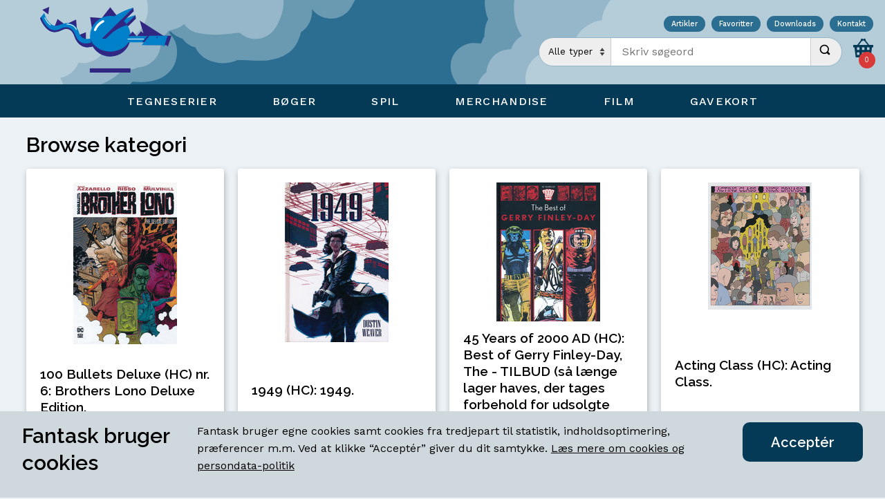

--- FILE ---
content_type: text/html; Charset=UTF-8
request_url: https://fantask.dk/browse.asp?category=comics&tid=6
body_size: 118014
content:

<!DOCTYPE html>
<html lang="da-DK" dir="ltr">
<head>
    <meta charset="utf-8">
    <meta http-equiv="X-UA-Compatible" content="IE=edge">
    <meta name="viewport" content="width=device-width, initial-scale=1, viewport-fit=cover">
    <meta name="robots" content="index,follow>" />
    <meta name="description" content="Verdens ældste nulevende tegenseriebutik. Åbnede d. 22. oktober 1971" />

    <link rel="apple-touch-icon" sizes="180x180" href="/apple-touch-icon.png">
    <link rel="icon" type="image/png" sizes="32x32" href="/favicon-32x32.png">
    <link rel="icon" type="image/png" sizes="16x16" href="/favicon-16x16.png">
    <link rel="manifest" href="/site.webmanifest">
    <link rel="mask-icon" href="/safari-pinned-tab.svg" color="#0080c8">
    <meta name="msapplication-TileColor" content="#b5ccd9">
    <meta name="theme-color" content="#b5ccd9">

    <link rel="preconnect" href="https://fonts.gstatic.com/" crossorigin>
    <link rel="preconnect" href="https://fonts.googleapis.com/" crossorigin>
    <link rel="preconnect" href="https://www.google-analytics.com/" crossorigin>
    <link rel="preconnect" href="https://tagmanager.google.com/" crossorigin>
    <link rel="preconnect" href="https://www.googletagmanager.com/" crossorigin>
    
    <script>(function (w,d,s,l,i){w[l]=w[l]||[];w[l].push({'gtm.start':new Date().getTime(), event: 'gtm.js'}); var f = d.getElementsByTagName(s)[0],j = d.createElement(s), dl = l != 'dataLayer' ? '&l=' + l : ''; j.async = true; j.src ='https://www.googletagmanager.com/gtm.js?id=' + i + dl;f.parentNode.insertBefore(j,f);})(window, document, 'script', 'dataLayer', 'GTM-PC6J99K');</script>
    
    <link href="/dist/css/styles.css" rel="stylesheet">
    <link href="https://fonts.googleapis.com/css?family=Raleway:600%7CWork+Sans:400,500,700" rel="stylesheet">
    
	<meta http-equiv="Content-Security-Policy" content="default-src 'self' apis.google.com *.google-analytics.com;script-src 'self' 'unsafe-inline' *.google.com *.googletagmanager.com *.google-analytics.com;style-src 'self' 'unsafe-inline' fonts.googleapis.com tagmanager.google.com;img-src 'self' *.fantask.dk *.gstatic.com *.google-analytics.com data:;font-src 'self' fonts.gstatic.com data:;">
    <title>Fantask.com &mdash; Browse kategori</title>
</head>

<body itemscope itemtype="http://schema.org/WebSite">
    <meta itemprop="url" content="https://www.fantask.dk" />
    <noscript>Denne side kræver JavaScript</noscript>
    <noscript><iframe src="https://www.googletagmanager.com/ns.html?id=GTM-PC6J99K" height="0" width="0" style="display:none;visibility:hidden"></iframe></noscript>
    
    <div class="overlay visually-hidden" id="overlay">
        <div class="overlay__spinner" id="overlay-spinner"></div>
        <button id="overlay-close" class="overlay__close" hidden>
            <svg><use xlink:href="/dist/img/icons.svg#icon-close"></use></svg>
        </button>
        <img src="/dist/img/1px.png" class="overlay__image" alt="Decorative image" id="overlay-image" hidden />
    </div>

    <header class="header">
        <div class="header__top menu__combine">
            <a href="/" class="header__logo" aria-label="Open Home Page">
                <img src="/dist/img/logo.svg" alt="Fantask A/S" />
            </a>
            <div>
                <nav class="service">
                    <a href="/series.asp?bid=8&lid=a">Artikler</a>
                    <a href="/bookmarks.asp">Favoritter</a>
                    <a href="/catalogs.asp">Downloads</a>
                    <a href="/about.asp">Kontakt</a>
                </nav>
            
            <div class="header__group">
                <form class="searchform" action="search.asp" method="GET" autocomplete="off" itemprop="potentialAction" itemscope itemtype="http://schema.org/SearchAction">
    <div class="searchform__fieldset"
        role="search">
        <meta itemprop="target" content="https://www.fantask.dk/search.asp?q={search_term_string}" />
        <label>
            <select class="searchform__category" name="category" id="autocategory">
                <option selected value="0">Alle typer</option>
                <option value="1">B&oslash;ger</option>
                <option value="2">Figurer</option>
                <option value="3">Film</option>
                <option value="4">Spil</option>
                <option value="5">Tegneserier</option>
            </select>
        </label>
        <label class="searchform__input__wrapper">
            <span class="visually-hidden">Indtast s&oslash;geord</span>
            <input type="search" id="autoinput" name="search_term_string" placeholder="Skriv søgeord" class="searchform__input" itemprop="query-input" data-minlength="2" value="" required />
            <span id="autooutput" class="searchform__autosuggest" hidden></span>
        </label>
        <button type="submit" class="searchform__submit">
            <span class="visually-hidden">Udfør s&oslash;gning</span>
            <svg class="searchform__submit__icon">
                <use xlink:href="/dist/img/icons.svg#icon-search"></use>
            </svg>
        </button>
    </div>
</form><nav class="microbasket">
    <a href="/cart.asp" class="microbasket__toggle">
        <svg class="microbasket__icon" viewBox="0 0 16 16">
            <path d="M12.703 6l-2.779-3.618c0.049-0.118 0.076-0.247 0.076-0.382 0-0.552-0.448-1-1-1s-1 0.448-1 1 0.448 1 1 1c0.044 0 0.088-0.003 0.131-0.009l2.311 3.009h-6.884l2.311-3.009c0.043 0.006 0.086 0.009 0.131 0.009 0.552 0 1-0.448 1-1s-0.448-1-1-1-1 0.448-1 1c0 0.135 0.027 0.265 0.076 0.382l-2.779 3.618h-3.297v2h1l1 8h12l1-8h1v-2h-3.297zM5 14h-2v-2h2v2zM5 10h-2v-2h2v2zM9 14h-2v-2h2v2zM9 10h-2v-2h2v2zM13 14h-2v-2h2v2zM13 10h-2v-2h2v2z"></path>
        </svg>
        <span class="microbasket__badge" id="microbasket_badge">0</span>
    </a>
</nav>
            </div>
            </div>
        </div>
        <div class="menu -menu-slide-top">
    <input aria-hidden="true" class="state menu__mobile" id="menu_tgl" type="checkbox">
    <label aria-hidden="true" class="menu__mobile__overlay" for="menu_tgl">
        <span class="visually-hidden">Overlay, for decorative purposes</span>
    </label>
    <nav class="menu__mobile__toggle" itemscope="itemscope" itemtype="http://schema.org/SiteNavigationElement">
        <a href="/" class="menu__mobile__toggle__logo">
            <img src="/dist/img/logo.svg" alt="Fantask A/S" />
        </a>
        <label aria-hidden="true" class="menu__mobile__label" for="menu_tgl">
            <span class="visually-hidden">&aring;bn mobil menu</span>
            <svg class="menu__mobile__icon" viewbox="0 0 24 24">
                <rect height="2" width="20" x="2" y="11"></rect>
                <rect height="2" width="16" x="6" y="5"></rect>
                <rect height="2" width="16" x="6" y="17"></rect></svg> <svg class="menu__mobile__icon" viewbox="0 0 24 24">
                <polygon points="21.7,3.7 20.3,2.3 12,10.6 3.7,2.3 2.3,3.7 10.6,12 2.3,20.3 3.7,21.7 12,13.4 20.3,21.7 21.7,20.3 13.4,12"></polygon>
            </svg>
        </label>
    </nav>
    <div class="menu__wrapper">
        <nav class="menu__inner" itemscope="itemscope" itemtype="http://schema.org/SiteNavigationElement">
            <input aria-hidden="true" checked class="state menu__toggle" id="menu_overlay" name="menu" type="radio">
            <label aria-hidden="true" class="menu__overlay" for="menu_overlay">
                <span class="visually-hidden">Overlay, for decorative purposes</span>
            </label>

            <!-- COMICS -->
            <input class="state" id="menu0" name="menu" type="radio">
            <label class="menu__label" for="menu0" itemprop="name">
                <span class="menu__label__text">Tegneserier</span>
                <span class="menu__panel__close"><i></i></span>
            </label>
            <div class="menu__panel" id="menu0__panel">
                <label  for="menu_overlay" class="menu__close">
                    <svg class="menu__close__icon"><use xlink:href="/dist/img/icons.svg#icon-close"></use></svg>
                </label>
                    
                <div class="menu__panel__inner">
                        
                    <div class="menu__sub menu__graphic">
                        <img src="/dist/img/rocket.svg" alt="Graphic" />
                    </div>
            
                    <div class="menu__sub">
                        <input class="state" id="mn1a" name="mn1_sub" type="checkbox">
                        <label class="menu__sub__label" for="mn1a" itemprop="name">
                            Nyheder <span class="menu__sub__panel__close"><i></i></span>
                        </label>
                        <nav class="menu__sub__panel">
                            <div class="menu__sub__panel__inner">
                                <a class="menu__sub__panel__link" href="/browse.asp?category=comics&days=14">Seneste 14 dage, Alt</a>
                                <a class="menu__sub__panel__link" href="/browse.asp?category=comics&days=60">Seneste 60 dage, Alt</a>
								<a class="menu__sub__panel__link" href="/browse.asp?category=comics&tid=2&days=14">Danske album 14 dage</a>
								<a class="menu__sub__panel__link" href="/browse.asp?category=comics&tid=8&days=14">Manga 14 dage</a>
                            </div>
                        </nav>

                        <input class="state" id="mn1b" name="mn1_sub" type="checkbox">
                        <label class="menu__sub__label menu__sub__dist" for="mn1b" itemprop="name">
                            Browse <span class="menu__sub__panel__close"><i></i></span>
                        </label>
                        <nav class="menu__sub__panel">
                            <div class="menu__sub__panel__inner">
                                <a class="menu__sub__panel__link" href="/browse.asp?category=comics&lid=a">Browse titler A-Z</a>
                                <a class="menu__sub__panel__link" href="/series.asp?bid=4&category=comics&lid=a">Browse tegnere</a>
                                <a class="menu__sub__panel__link" href="/series.asp?bid=3&category=comics&lid=a">Browse serier</a>
                                <a class="menu__sub__panel__link -offer" href="/search.asp?category=5&search_term_string=tilbud">Tilbud</a><br />
                                <a class="menu__sub__panel__link -offer" href="/browse.asp?category=comics&tid=15">Brugt Manga</a>
                            </div>
                        </nav>
                    </div>

                    <div class="menu__sub">
                        <input class="state" id="mn1c" name="mn1_sub" type="checkbox">
                        <label class="menu__sub__label" for="mn1c" itemprop="name">
                            Genrer<span class="menu__sub__panel__close"><i></i></span>
                        </label>
                        <nav class="menu__sub__panel">
                            <div class="menu__sub__panel__inner">
                                <a class="menu__sub__panel__link" href="/browse.asp?category=comics&tid=1">Amerikanske blade</a>
                                <a class="menu__sub__panel__link" href="/browse.asp?category=comics&tid=6">Hardcovers</a>
								<a class="menu__sub__panel__link" href="/browse.asp?category=comics&tid=3">Tradepaperbacks</a>
								<a class="menu__sub__panel__link" href="/browse.asp?category=comics&tid=2">Danske album</a>
                                <a class="menu__sub__panel__link" href="/browse.asp?category=comics&tid=5">Danske blade</a>
                                <a class="menu__sub__panel__link" href="/browse.asp?category=comics&tid=14">Webtoons</a>
                                <a class="menu__sub__panel__link" href="/browse.asp?category=comics&tid=8">Manga</a>
                                <a class="menu__sub__panel__link" href="/browse.asp?category=comics&tid=10">Yaoi (Manga)</a>
                               	<a class="menu__sub__panel__link" href="/browse.asp?category=comics&tid=9">Hentai</a>
                                <a class="menu__sub__panel__link" href="/browse.asp?category=comics&tid=11">Erotik</a>
								<a class="menu__sub__panel__link" href="/browse.asp?category=comics&tid=4">Magasiner</a>
                                <a class="menu__sub__panel__link" href="/browse.asp?category=comics&tid=7">Tilbeh&oslash;r</a>
                                
                            </div>
                        </nav>
                    </div>
                </div>
            </div>
            
            <!-- BOOKS -->
            <input  class="state" id="menu1" name="menu" type="radio">
            <label class="menu__label" for="menu1" itemprop="name">
                <span class="menu__label__text">B&oslash;ger</span> <span class="menu__panel__close"><i></i></span>
            </label>
            <div class="menu__panel" id="menu1__panel">
                
                <label  for="menu_overlay" class="menu__close">
                    <svg class="menu__close__icon"><use xlink:href="/dist/img/icons.svg#icon-close"></use></svg>
                </label>
                
                <div class="menu__panel__inner">
                       
                    <div class="menu__sub menu__graphic">
                        <img src="/dist/img/magritte.svg" alt="Graphic" />
                    </div>

                    <div class="menu__sub">
                        <input class="state" id="mn2a" name="mn2_sub" type="checkbox">
                        <label class="menu__sub__label" for="mn2a" itemprop="name">
                            Nyheder <span class="menu__sub__panel__close"><i></i></span>
                        </label>
                        <nav class="menu__sub__panel">
                            <div class="menu__sub__panel__inner">
                                <a class="menu__sub__panel__link" href="/browse.asp?category=books&days=14">Seneste 14 dage</a>
                                <a class="menu__sub__panel__link" href="/browse.asp?category=books&days=60">Seneste 60 dage</a>
                            </div>
                        </nav>

                        <input class="state" id="mn2b" name="mn2_sub" type="checkbox">
                        <label class="menu__sub__label menu__sub__dist" for="mn2b" itemprop="name">
                            Browse <span class="menu__sub__panel__close"><i></i></span>
                        </label>
                        <nav class="menu__sub__panel">
                            <div class="menu__sub__panel__inner">
                                
                                <a class="menu__sub__panel__link" href="/browse.asp?category=books&lid=a">Browse titler A-Z</a>
                                <a class="menu__sub__panel__link" href="/series.asp?bid=1&category=books&lid=a">Browse forfattere</a>
                                <a class="menu__sub__panel__link" href="/series.asp?bid=2&category=books&lid=a">Browse serier</a>
                                <a class="menu__sub__panel__link -offer" href="/search.asp?category=1&search_term_string=tilbud">Tilbud</a>
                            </div>
                        </nav>
                    </div>

                    <div class="menu__sub">
                        <input class="state" id="mn2c" name="mn2_sub" type="checkbox">
                        <label class="menu__sub__label" for="mn2c" itemprop="name">
                            Genrer <span class="menu__sub__panel__close"><i></i></span>
                        </label>
                        <nav class="menu__sub__panel">
                            <div class="menu__sub__panel__inner">
                                <a class="menu__sub__panel__link" href="/browse.asp?category=books&tid=1">Adventure</a>
                                <a class="menu__sub__panel__link" href="/browse.asp?category=books&tid=4">Fantasy</a>
                                <a class="menu__sub__panel__link" href="/browse.asp?category=books&tid=2">Fiction</a>
                                <a class="menu__sub__panel__link" href="/browse.asp?category=books&tid=5">Horror</a>
                                <a class="menu__sub__panel__link" href="/browse.asp?category=books&tid=9">Krimi</a>
                                <a class="menu__sub__panel__link" href="/browse.asp?category=books&tid=10">Mythology</a>
                                <a class="menu__sub__panel__link" href="/browse.asp?category=books&tid=3">Non Fiction</a>
                                <a class="menu__sub__panel__link" href="/browse.asp?category=books&tid=7">Paranormal Romance</a>
                                <a class="menu__sub__panel__link" href="/browse.asp?category=books&tid=6">Science Fiction</a>
                                <a class="menu__sub__panel__link" href="/browse.asp?category=books&tid=8">Young Adult</a>
                            </div>
                        </nav>
                    </div>

                </div>
            </div>
            
            <!-- GAMES -->
            <input class="state" id="menu2" name="menu" type="radio">
            <label class="menu__label" for="menu2" itemprop="name">
                <span class="menu__label__text">Spil</span>
                <span class="menu__panel__close"><i></i></span>
            </label>
            <div class="menu__panel">
                <label  for="menu_overlay" class="menu__close">
                    <svg class="menu__close__icon"><use xlink:href="/dist/img/icons.svg#icon-close"></use></svg>
                </label>
                
                <div class="menu__panel__inner">

                    <div class="menu__sub menu__graphic">
                        <img src="/dist/img/wizard.svg" alt="Graphic" />
                    </div>

                    <div class="menu__sub">
                        <input class="state" id="mn3a" name="mn3_sub" type="checkbox">
                        <label class="menu__sub__label" for="mn3a" itemprop="name">
                            Nyheder <span class="menu__sub__panel__close"><i></i></span>
                        </label>
                        <nav class="menu__sub__panel">
                            <div class="menu__sub__panel__inner">
                                <a class="menu__sub__panel__link" href="/browse.asp?category=games&days=14">Seneste 14 dage</a>
                                <a class="menu__sub__panel__link" href="/browse.asp?category=games&days=60">Seneste 60 dage</a>
                                <a class="menu__sub__panel__link" href="/browse.asp?category=figures&tid=2&days=60">Figurer, seneste 60 dage</a>
                            </div>
                        </nav>

                        <input class="state" id="mn3b" name="mn3_sub" type="checkbox">
                        <label class="menu__sub__label menu__sub__dist" for="mn3b" itemprop="name">
                            Browse <span class="menu__sub__panel__close"><i></i></span>
                        </label>
                        <nav class="menu__sub__panel">
                            <div class="menu__sub__panel__inner">
                                <a class="menu__sub__panel__link" href="/browse.asp?category=games&lid=a">Browse titler A-Z</a>
                                <a class="menu__sub__panel__link" href="/series.asp?bid=7&category=games&lid=a">Browse serier</a>
                                <!--<a class="menu__sub__panel__link" href="/browse.asp?category=figures&lid=b">Browse figurer A-Z</a>-->
                                <a class="menu__sub__panel__link" href="/series.asp?bid=5&category=figures&lid=all">Browse figurserier</a>
                                <a class="menu__sub__panel__link -offer" href="/search.asp?category=4&search_term_string=tilbud">Tilbud: spil</a><br />
                                <a class="menu__sub__panel__link -offer" href="/search.asp?category=2&search_term_string=tilbud">Tilbud: figurer</a><br />
                                <a class="menu__sub__panel__link -offer" href="/browse.asp?category=games&tid=13">Brugte Br&aelig;tspil</a>
                            </div>
                        </nav>
                    </div>

                    <div class="menu__sub">
                        <input class="state" id="mn3c" name="mn3_sub" type="checkbox">
                        <label class="menu__sub__label" for="mn3c" itemprop="name">
                            Genrer<span class="menu__sub__panel__close"><i></i></span>
                        </label>
                        <nav class="menu__sub__panel">
                            <div class="menu__sub__panel__inner">
                                <a class="menu__sub__panel__link" href="/browse.asp?category=games&tid=2">Br&aelig;t- og kortspil</a>
                                <a class="menu__sub__panel__link" href="/browse.asp?category=games&tid=6">Samle kortspil</a>
								<a class="menu__sub__panel__link" href="/browse.asp?category=games&tid=7">Rollespil</a>
                                <a class="menu__sub__panel__link" href="/browse.asp?category=games&tid=14">"Du er hovedpersonen" bøger</a>
								<a class="menu__sub__panel__link" href="/browse.asp?category=games&tid=11">Terninger</a>
								<a class="menu__sub__panel__link" href="/browse.asp?category=games&tid=5">Figurkrigsspil</a>
                                <a class="menu__sub__panel__link" href="/browse.asp?category=figures&tid=2">Figurer</a>
								<a class="menu__sub__panel__link" href="/browse.asp?category=figures&tid=4">Lim</a>
                                <a class="menu__sub__panel__link" href="/browse.asp?category=figures&tid=5">Maling</a>
                                <a class="menu__sub__panel__link" href="/browse.asp?category=figures&tid=7">Pensler</a>
								<a class="menu__sub__panel__link" href="/browse.asp?category=games&tid=3">Tilbehør til spil</a>
                            </div>
                        </nav>
                    </div>
            

                </div>
            </div>
            
            <!-- MERCHANDISE -->
            <input class="state" id="menu3" name="menu" type="radio">
            <label class="menu__label" for="menu3" itemprop="name">
                <span class="menu__label__text">Merchandise</span>
                <span class="menu__panel__close"><i></i></span>
            </label>
            <div class="menu__panel">
                <label  for="menu_overlay" class="menu__close">
                    <svg class="menu__close__icon"><use xlink:href="/dist/img/icons.svg#icon-close"></use></svg>
                </label>
                    
                <div class="menu__panel__inner">
                        
                    <div class="menu__sub menu__graphic">
                        <img src="/dist/img/blob.svg" alt="Graphic" />
                    </div>

                    <div class="menu__sub">
                        <input class="state" id="mn4a" name="mn4_sub" type="checkbox">
                        <label class="menu__sub__label" for="mn4a" itemprop="name">
                            Nyheder <span class="menu__sub__panel__close"><i></i></span>
                        </label>
                        <nav class="menu__sub__panel">
                            <div class="menu__sub__panel__inner">
                                <a class="menu__sub__panel__link" href="/browse.asp?category=figures&tid=6&days=30">Figurer, seneste 30 dage</a>
                            </div>
                        </nav>
                    </div>

                    <div class="menu__sub">
                        <input class="state" id="mn4c" name="mn4_sub" type="checkbox">
                        <label class="menu__sub__label" for="mn4c" itemprop="name">
                            Genrer <span class="menu__sub__panel__close"><i></i></span>
                        </label>
                        
                        <nav class="menu__sub__panel">
                            <div class="menu__sub__panel__inner">
                                <a class="menu__sub__panel__link" href="/browse.asp?category=comics&tid=12">Diverse</a>
                                <a class="menu__sub__panel__link" href="/browse.asp?category=figures&tid=6">Figurer</a>
                                <a class="menu__sub__panel__link" href="/browse.asp?category=comics&tid=16">Plakater og kunsttryk</a>  
                                <a class="menu__sub__panel__link" href="/browse.asp?category=games&tid=12">H.P. Lovecraft Historical Society</a>
                                <a class="menu__sub__panel__link" href="/browse.asp?category=comics&tid=13">Slik</a>
                                <a class="menu__sub__panel__link" href="/browse.asp?category=games&tid=9">T&oslash;j</a>                               
                            </div>
                        </nav>
                    </div>
                </div>
            </div>

            <!-- FILM -->
            <input class="state" id="menu4" name="menu" type="radio">
            <label class="menu__label" for="menu4" itemprop="name">
                <span class="menu__label__text">Film</span>
                <span class="menu__panel__close"><i></i></span>
            </label>
            
            <div class="menu__panel">
                <div class="menu__panel__inner">
                    <label  for="menu_overlay" class="menu__close">
                        <svg class="menu__close__icon"><use xlink:href="/dist/img/icons.svg#icon-close"></use></svg>
                    </label>
                            
                    <div class="menu__panel__inner">
                                    
                        <div class="menu__sub menu__graphic">
                            <img src="/dist/img/mangagirl.svg" alt="Graphic" />
                        </div>

                        <div class="menu__sub">
                            <input class="state" id="mn5a" name="mn5_sub" type="checkbox">
                            <label class="menu__sub__label" for="mn5a" itemprop="name">
                                Nyheder <span class="menu__sub__panel__close"><i></i></span>
                            </label>
                            <nav class="menu__sub__panel">
                                <div class="menu__sub__panel__inner">
                                    <a class="menu__sub__panel__link" href="/browse.asp?category=films&days=60">Seneste 60 dage</a>
                                    <a class="menu__sub__panel__link" href="/browse.asp?category=films&days=365">Seneste &aring;r</a>
                                </div>
                            </nav>
    
                            <input class="state" id="mn5b" name="mn5_sub" type="checkbox">
                            <label class="menu__sub__label menu__sub__dist" for="mn5b" itemprop="name">
                                Browse <span class="menu__sub__panel__close"><i></i></span>
                            </label>
                            <nav class="menu__sub__panel">
                                <div class="menu__sub__panel__inner">
                                    <a class="menu__sub__panel__link" href="/browse.asp?category=films&lid=c">Browse titler A-Z</a>
                                    <a class="menu__sub__panel__link" href="/series.asp?bid=6&category=films&lid=all">Browse serier</a>
                                    <a class="menu__sub__panel__link -offer" href="/search.asp?category=3&search_term_string=tilbud">Tilbud</a>
                                </div>
                            </nav>
                        </div>

                        <div class="menu__sub">
                            <input class="state" id="mn5c" name="mn5_sub" type="checkbox">
                            <label class="menu__sub__label" for="mn5c" itemprop="name">
                                Film <span class="menu__sub__panel__close"><i></i></span>
                            </label>
                            <nav class="menu__sub__panel" id="menu04__panel">
                                <div class="menu__sub__panel__inner">
                                    <a class="menu__sub__panel__link" href="/browse.asp?category=films&tid=7">Anime</a>
                                    <a class="menu__sub__panel__link" href="/browse.asp?category=films&tid=3">Comedy</a>
									<a class="menu__sub__panel__link" href="/browse.asp?category=films&tid=6">Horror</a>
                                    <a class="menu__sub__panel__link" href="/browse.asp?category=films&tid=13">Documentary</a>
                                </div>
                            </nav>
                        </div>
                    </div>
                </div>
            </div>

            <!-- Giftcards -->
            <input class="state" id="menu5" name="menu" type="radio">
            <label class="menu__label" for="menu5" itemprop="name">
                <a href="/search.asp?search_term_string=gavekort" style="text-decoration: none; cursor: default" class="menu__label__text">Gavekort</a>
            </label>
        </nav>
    </div>
</div>
    </header>
    <main class="inner">

	<h1 class="pageheader">Browse kategori</h1>
	
	<div class="product__list">
	
<div itemscope itemtype="http://schema.org/Product" class="product"
    data-category="comics"
    data-cover="https://www.fantask.dk//covers/comics/183_/183709/150/183709.jpg"
    data-product-id="183709"
    data-product-name="100+Bullets+Deluxe+%28HC%29+nr%2E+6%3A+Brothers+Lono+Deluxe+Edition%2E+"
    data-product-price="350">
    <meta itemprop="productID" content="183709" />

    <figure class="product__image__wrapper">
    
        <a href="/detail.asp?category=comics&amp;itemid=183709" data-js="product">
            <img itemprop="image" alt="100 Bullets Deluxe (HC) nr. 6: Brothers Lono Deluxe Edition. " src="https://www.fantask.dk//covers/comics/183_/183709/150/183709.jpg" class="product__image" />
        </a>
    
    </figure>

    <section class="product__info">
        <h2 class="product__header">
            <a href="/detail.asp?category=comics&amp;itemid=183709" itemprop="url" data-js="product">
                <span itemprop="name">100 Bullets Deluxe (HC) nr. 6: Brothers Lono Deluxe Edition. </span>
            </a>
        </h2>

    
    </section>
    <footer class="product__footer">
        <span itemprop="offers" itemscope itemtype="http://schema.org/Offer">
            <meta itemprop="itemCondition" content="NewCondition" />
            <link itemprop="availability" href="http://schema.org/InStock" />
            <meta itemprop="price" content="350" />
            <meta itemprop="pricecurrency" content="DKK" />
            <meta itemprop="validFrom" content="2017-01-01" />
        </span>
    
        <div class="product__icon__wrapper">
            
            <a class="product__icon" href="/browse.asp?category=comics&amp;sid=16398" title="Se alle titler i samme serie">
                <svg class="product__icon--share"><use xlink:href="/dist/img/icons.svg#icon-series"></use></svg>
            </a>
            
            <span class="product__icon" data-js="favorite" data-cookie="183709_comics|" title="Tilføj til favoritter">
                <svg class="product__icon--fav"><use xlink:href="/dist/img/icons.svg#icon-heart"></use></svg>    
            </span>
        </div>

        <div class="product__tag__wrapper">
            <span class="product__tag product__tag__cat">Tegneserier </span>
            
            <a href="browse.asp?category=comics&amp;tid=6" class="product__tag product__tag__type">Hardcover</a>    
            
        </div>
        
        <div class="product__price">
            <span class="product__price--retail">350,00 kr.</span>
        </div>
        
        <button class="button product__buy" type="button">
            <span class=" button__text">Læg i kurv</span>
        </button>
        
    </footer>
</div>

<div itemscope itemtype="http://schema.org/Product" class="product"
    data-category="comics"
    data-cover="https://www.fantask.dk//covers/comics/184_/184230/150/184230.jpg"
    data-product-id="184230"
    data-product-name="1949+%28HC%29%3A+1949%2E+"
    data-product-price="190">
    <meta itemprop="productID" content="184230" />

    <figure class="product__image__wrapper">
    
        <a href="/detail.asp?category=comics&amp;itemid=184230" data-js="product">
            <img itemprop="image" alt="1949 (HC): 1949. " src="https://www.fantask.dk//covers/comics/184_/184230/150/184230.jpg" class="product__image" />
        </a>
    
    </figure>

    <section class="product__info">
        <h2 class="product__header">
            <a href="/detail.asp?category=comics&amp;itemid=184230" itemprop="url" data-js="product">
                <span itemprop="name">1949 (HC): 1949. </span>
            </a>
        </h2>

    
    </section>
    <footer class="product__footer">
        <span itemprop="offers" itemscope itemtype="http://schema.org/Offer">
            <meta itemprop="itemCondition" content="NewCondition" />
            <link itemprop="availability" href="http://schema.org/InStock" />
            <meta itemprop="price" content="190" />
            <meta itemprop="pricecurrency" content="DKK" />
            <meta itemprop="validFrom" content="2017-01-01" />
        </span>
    
        <div class="product__icon__wrapper">
            
            <a class="product__icon" href="/browse.asp?category=comics&amp;sid=29450" title="Se alle titler i samme serie">
                <svg class="product__icon--share"><use xlink:href="/dist/img/icons.svg#icon-series"></use></svg>
            </a>
            
            <a href="/browse.asp?category=comics&amp;aid=6397" class="product__icon" title="Se alle titler af samme forfatter">
                <svg class="product__icon--share"><use xlink:href="/dist/img/icons.svg#icon-user"></use></svg>    
            </a>
            
            <span class="product__icon" data-js="favorite" data-cookie="184230_comics|" title="Tilføj til favoritter">
                <svg class="product__icon--fav"><use xlink:href="/dist/img/icons.svg#icon-heart"></use></svg>    
            </span>
        </div>

        <div class="product__tag__wrapper">
            <span class="product__tag product__tag__cat">Tegneserier </span>
            
            <a href="browse.asp?category=comics&amp;tid=6" class="product__tag product__tag__type">Hardcover</a>    
            
        </div>
        
        <div class="product__price">
            <span class="product__price--retail">190,00 kr.</span>
        </div>
        
        <button class="button product__buy" type="button">
            <span class=" button__text">Læg i kurv</span>
        </button>
        
    </footer>
</div>

<div itemscope itemtype="http://schema.org/Product" class="product"
    data-category="comics"
    data-cover="https://www.fantask.dk//covers/comics/169_/169910/150/169910.jpg"
    data-product-id="169910"
    data-product-name="45+Years+of+2000+AD+%28HC%29%3A+Best+of+Gerry+Finley%2DDay%2C+The+%2D+TILBUD+%28s%C3%A5+l%C3%A6nge+lager+haves%2C+der+tages+forbehold+for+udsolgte+varer%29%2E+"
    data-product-price="250">
    <meta itemprop="productID" content="169910" />

    <figure class="product__image__wrapper">
    
        <a href="/detail.asp?category=comics&amp;itemid=169910" data-js="product">
            <img itemprop="image" alt="45 Years of 2000 AD (HC): Best of Gerry Finley-Day, The - TILBUD (så længe lager haves, der tages forbehold for udsolgte varer). " src="https://www.fantask.dk//covers/comics/169_/169910/150/169910.jpg" class="product__image" />
        </a>
    
    </figure>

    <section class="product__info">
        <h2 class="product__header">
            <a href="/detail.asp?category=comics&amp;itemid=169910" itemprop="url" data-js="product">
                <span itemprop="name">45 Years of 2000 AD (HC): Best of Gerry Finley-Day, The - TILBUD (så længe lager haves, der tages forbehold for udsolgte varer). </span>
            </a>
        </h2>

    
    </section>
    <footer class="product__footer">
        <span itemprop="offers" itemscope itemtype="http://schema.org/Offer">
            <meta itemprop="itemCondition" content="NewCondition" />
            <link itemprop="availability" href="http://schema.org/InStock" />
            <meta itemprop="price" content="250" />
            <meta itemprop="pricecurrency" content="DKK" />
            <meta itemprop="validFrom" content="2017-01-01" />
        </span>
    
        <div class="product__icon__wrapper">
            
            <a class="product__icon" href="/browse.asp?category=comics&amp;sid=26671" title="Se alle titler i samme serie">
                <svg class="product__icon--share"><use xlink:href="/dist/img/icons.svg#icon-series"></use></svg>
            </a>
            
            <span class="product__icon" data-js="favorite" data-cookie="169910_comics|" title="Tilføj til favoritter">
                <svg class="product__icon--fav"><use xlink:href="/dist/img/icons.svg#icon-heart"></use></svg>    
            </span>
        </div>

        <div class="product__tag__wrapper">
            <span class="product__tag product__tag__cat">Tegneserier </span>
            
            <a href="browse.asp?category=comics&amp;tid=6" class="product__tag product__tag__type">Hardcover</a>    
            
        </div>
        
        <div class="product__price">
            <span class="product__price--retail">250,00 kr.</span>
        </div>
        
        <button class="button product__buy" type="button">
            <span class=" button__text">Læg i kurv</span>
        </button>
        
    </footer>
</div>

<div itemscope itemtype="http://schema.org/Product" class="product"
    data-category="comics"
    data-cover="https://www.fantask.dk//covers/comics/169_/169899/150/169899.jpg"
    data-product-id="169899"
    data-product-name="Acting+Class+%28HC%29%3A+Acting+Class%2E+"
    data-product-price="300">
    <meta itemprop="productID" content="169899" />

    <figure class="product__image__wrapper">
    
        <a href="/detail.asp?category=comics&amp;itemid=169899" data-js="product">
            <img itemprop="image" alt="Acting Class (HC): Acting Class. " src="https://www.fantask.dk//covers/comics/169_/169899/150/169899.jpg" class="product__image" />
        </a>
    
    </figure>

    <section class="product__info">
        <h2 class="product__header">
            <a href="/detail.asp?category=comics&amp;itemid=169899" itemprop="url" data-js="product">
                <span itemprop="name">Acting Class (HC): Acting Class. </span>
            </a>
        </h2>

    
    </section>
    <footer class="product__footer">
        <span itemprop="offers" itemscope itemtype="http://schema.org/Offer">
            <meta itemprop="itemCondition" content="NewCondition" />
            <link itemprop="availability" href="http://schema.org/InStock" />
            <meta itemprop="price" content="300" />
            <meta itemprop="pricecurrency" content="DKK" />
            <meta itemprop="validFrom" content="2017-01-01" />
        </span>
    
        <div class="product__icon__wrapper">
            
            <a class="product__icon" href="/browse.asp?category=comics&amp;sid=26664" title="Se alle titler i samme serie">
                <svg class="product__icon--share"><use xlink:href="/dist/img/icons.svg#icon-series"></use></svg>
            </a>
            
            <a href="/browse.asp?category=comics&amp;aid=4093" class="product__icon" title="Se alle titler af samme forfatter">
                <svg class="product__icon--share"><use xlink:href="/dist/img/icons.svg#icon-user"></use></svg>    
            </a>
            
            <span class="product__icon" data-js="favorite" data-cookie="169899_comics|" title="Tilføj til favoritter">
                <svg class="product__icon--fav"><use xlink:href="/dist/img/icons.svg#icon-heart"></use></svg>    
            </span>
        </div>

        <div class="product__tag__wrapper">
            <span class="product__tag product__tag__cat">Tegneserier </span>
            
            <a href="browse.asp?category=comics&amp;tid=6" class="product__tag product__tag__type">Hardcover</a>    
            
        </div>
        
        <div class="product__price">
            <span class="product__price--retail">300,00 kr.</span>
        </div>
        
        <button class="button product__buy" type="button">
            <span class=" button__text">Læg i kurv</span>
        </button>
        
    </footer>
</div>

<div itemscope itemtype="http://schema.org/Product" class="product"
    data-category="comics"
    data-cover="https://www.fantask.dk//covers/comics/184_/184764/150/184764.jpg"
    data-product-id="184764"
    data-product-name="Adventureman+%28HC%29+nr%2E+3%3A+Ghost+Lights%2E+"
    data-product-price="150">
    <meta itemprop="productID" content="184764" />

    <figure class="product__image__wrapper">
    
        <a href="/detail.asp?category=comics&amp;itemid=184764" data-js="product">
            <img itemprop="image" alt="Adventureman (HC) nr. 3: Ghost Lights. " src="https://www.fantask.dk//covers/comics/184_/184764/150/184764.jpg" class="product__image" />
        </a>
    
    </figure>

    <section class="product__info">
        <h2 class="product__header">
            <a href="/detail.asp?category=comics&amp;itemid=184764" itemprop="url" data-js="product">
                <span itemprop="name">Adventureman (HC) nr. 3: Ghost Lights. </span>
            </a>
        </h2>

    
    </section>
    <footer class="product__footer">
        <span itemprop="offers" itemscope itemtype="http://schema.org/Offer">
            <meta itemprop="itemCondition" content="NewCondition" />
            <link itemprop="availability" href="http://schema.org/InStock" />
            <meta itemprop="price" content="150" />
            <meta itemprop="pricecurrency" content="DKK" />
            <meta itemprop="validFrom" content="2017-01-01" />
        </span>
    
        <div class="product__icon__wrapper">
            
            <a class="product__icon" href="/browse.asp?category=comics&amp;sid=25145" title="Se alle titler i samme serie">
                <svg class="product__icon--share"><use xlink:href="/dist/img/icons.svg#icon-series"></use></svg>
            </a>
            
            <span class="product__icon" data-js="favorite" data-cookie="184764_comics|" title="Tilføj til favoritter">
                <svg class="product__icon--fav"><use xlink:href="/dist/img/icons.svg#icon-heart"></use></svg>    
            </span>
        </div>

        <div class="product__tag__wrapper">
            <span class="product__tag product__tag__cat">Tegneserier </span>
            
            <a href="browse.asp?category=comics&amp;tid=6" class="product__tag product__tag__type">Hardcover</a>    
            
        </div>
        
        <div class="product__price">
            <span class="product__price--retail">150,00 kr.</span>
        </div>
        
        <button class="button product__buy" type="button">
            <span class=" button__text">Læg i kurv</span>
        </button>
        
    </footer>
</div>

<div itemscope itemtype="http://schema.org/Product" class="product"
    data-category="comics"
    data-cover="https://www.fantask.dk//covers/comics/192_/192763/150/192763.jpg"
    data-product-id="192763"
    data-product-name="Adventureman+%28HC%29+nr%2E+4%3A+Family+Free%2E+"
    data-product-price="170">
    <meta itemprop="productID" content="192763" />

    <figure class="product__image__wrapper">
    
        <a href="/detail.asp?category=comics&amp;itemid=192763" data-js="product">
            <img itemprop="image" alt="Adventureman (HC) nr. 4: Family Free. " src="https://www.fantask.dk//covers/comics/192_/192763/150/192763.jpg" class="product__image" />
        </a>
    
    </figure>

    <section class="product__info">
        <h2 class="product__header">
            <a href="/detail.asp?category=comics&amp;itemid=192763" itemprop="url" data-js="product">
                <span itemprop="name">Adventureman (HC) nr. 4: Family Free. </span>
            </a>
        </h2>

    
    </section>
    <footer class="product__footer">
        <span itemprop="offers" itemscope itemtype="http://schema.org/Offer">
            <meta itemprop="itemCondition" content="NewCondition" />
            <link itemprop="availability" href="http://schema.org/InStock" />
            <meta itemprop="price" content="170" />
            <meta itemprop="pricecurrency" content="DKK" />
            <meta itemprop="validFrom" content="2017-01-01" />
        </span>
    
        <div class="product__icon__wrapper">
            
            <a class="product__icon" href="/browse.asp?category=comics&amp;sid=25145" title="Se alle titler i samme serie">
                <svg class="product__icon--share"><use xlink:href="/dist/img/icons.svg#icon-series"></use></svg>
            </a>
            
            <span class="product__icon" data-js="favorite" data-cookie="192763_comics|" title="Tilføj til favoritter">
                <svg class="product__icon--fav"><use xlink:href="/dist/img/icons.svg#icon-heart"></use></svg>    
            </span>
        </div>

        <div class="product__tag__wrapper">
            <span class="product__tag product__tag__cat">Tegneserier </span>
            
            <a href="browse.asp?category=comics&amp;tid=6" class="product__tag product__tag__type">Hardcover</a>    
            
        </div>
        
        <div class="product__price">
            <span class="product__price--retail">170,00 kr.</span>
        </div>
        
        <button class="button product__buy" type="button">
            <span class=" button__text">Læg i kurv</span>
        </button>
        
    </footer>
</div>

<div itemscope itemtype="http://schema.org/Product" class="product"
    data-category="comics"
    data-cover="https://www.fantask.dk//covers/comics/181_/181675/150/181675.jpg"
    data-product-id="181675"
    data-product-name="Advocate+%28HC%29%3A+Advocate%3A+A+Graphic+Memoir+of+Family%2C+Community%2C+and+the+Fight+for+Environmental+Justice%2E+"
    data-product-price="250">
    <meta itemprop="productID" content="181675" />

    <figure class="product__image__wrapper">
    
        <a href="/detail.asp?category=comics&amp;itemid=181675" data-js="product">
            <img itemprop="image" alt="Advocate (HC): Advocate: A Graphic Memoir of Family, Community, and the Fight for Environmental Justice. " src="https://www.fantask.dk//covers/comics/181_/181675/150/181675.jpg" class="product__image" />
        </a>
    
    </figure>

    <section class="product__info">
        <h2 class="product__header">
            <a href="/detail.asp?category=comics&amp;itemid=181675" itemprop="url" data-js="product">
                <span itemprop="name">Advocate (HC): Advocate: A Graphic Memoir of Family, Community, and the Fight for Environmental Justice. </span>
            </a>
        </h2>

    
    </section>
    <footer class="product__footer">
        <span itemprop="offers" itemscope itemtype="http://schema.org/Offer">
            <meta itemprop="itemCondition" content="NewCondition" />
            <link itemprop="availability" href="http://schema.org/InStock" />
            <meta itemprop="price" content="250" />
            <meta itemprop="pricecurrency" content="DKK" />
            <meta itemprop="validFrom" content="2017-01-01" />
        </span>
    
        <div class="product__icon__wrapper">
            
            <a class="product__icon" href="/browse.asp?category=comics&amp;sid=28982" title="Se alle titler i samme serie">
                <svg class="product__icon--share"><use xlink:href="/dist/img/icons.svg#icon-series"></use></svg>
            </a>
            
            <a href="/browse.asp?category=comics&amp;aid=6235" class="product__icon" title="Se alle titler af samme forfatter">
                <svg class="product__icon--share"><use xlink:href="/dist/img/icons.svg#icon-user"></use></svg>    
            </a>
            
            <span class="product__icon" data-js="favorite" data-cookie="181675_comics|" title="Tilføj til favoritter">
                <svg class="product__icon--fav"><use xlink:href="/dist/img/icons.svg#icon-heart"></use></svg>    
            </span>
        </div>

        <div class="product__tag__wrapper">
            <span class="product__tag product__tag__cat">Tegneserier </span>
            
            <a href="browse.asp?category=comics&amp;tid=6" class="product__tag product__tag__type">Hardcover</a>    
            
        </div>
        
        <div class="product__price">
            <span class="product__price--retail">250,00 kr.</span>
        </div>
        
        <button class="button product__buy" type="button">
            <span class=" button__text">Læg i kurv</span>
        </button>
        
    </footer>
</div>

<div itemscope itemtype="http://schema.org/Product" class="product"
    data-category="comics"
    data-cover="https://www.fantask.dk//covers/comics/173_/173516/150/173516.jpg"
    data-product-id="173516"
    data-product-name="Alliances+%28HC%29%3A+Orphans+by+Stan+Lee+%2D+TILBUD+%28s%C3%A5+l%C3%A6nge+lager+haves%2C+der+tages+forbehold+for+udsolgte+varer%29%2E+"
    data-product-price="100">
    <meta itemprop="productID" content="173516" />

    <figure class="product__image__wrapper">
    
        <a href="/detail.asp?category=comics&amp;itemid=173516" data-js="product">
            <img itemprop="image" alt="Alliances (HC): Orphans by Stan Lee - TILBUD (så længe lager haves, der tages forbehold for udsolgte varer). " src="https://www.fantask.dk//covers/comics/173_/173516/150/173516.jpg" class="product__image" />
        </a>
    
    </figure>

    <section class="product__info">
        <h2 class="product__header">
            <a href="/detail.asp?category=comics&amp;itemid=173516" itemprop="url" data-js="product">
                <span itemprop="name">Alliances (HC): Orphans by Stan Lee - TILBUD (så længe lager haves, der tages forbehold for udsolgte varer). </span>
            </a>
        </h2>

    
    </section>
    <footer class="product__footer">
        <span itemprop="offers" itemscope itemtype="http://schema.org/Offer">
            <meta itemprop="itemCondition" content="NewCondition" />
            <link itemprop="availability" href="http://schema.org/InStock" />
            <meta itemprop="price" content="100" />
            <meta itemprop="pricecurrency" content="DKK" />
            <meta itemprop="validFrom" content="2017-01-01" />
        </span>
    
        <div class="product__icon__wrapper">
            
            <a class="product__icon" href="/browse.asp?category=comics&amp;sid=27415" title="Se alle titler i samme serie">
                <svg class="product__icon--share"><use xlink:href="/dist/img/icons.svg#icon-series"></use></svg>
            </a>
            
            <a href="/browse.asp?category=comics&amp;aid=91" class="product__icon" title="Se alle titler af samme forfatter">
                <svg class="product__icon--share"><use xlink:href="/dist/img/icons.svg#icon-user"></use></svg>    
            </a>
            
            <span class="product__icon" data-js="favorite" data-cookie="173516_comics|" title="Tilføj til favoritter">
                <svg class="product__icon--fav"><use xlink:href="/dist/img/icons.svg#icon-heart"></use></svg>    
            </span>
        </div>

        <div class="product__tag__wrapper">
            <span class="product__tag product__tag__cat">Tegneserier </span>
            
            <a href="browse.asp?category=comics&amp;tid=6" class="product__tag product__tag__type">Hardcover</a>    
            
        </div>
        
        <div class="product__price">
            <span class="product__price--retail">100,00 kr.</span>
        </div>
        
        <button class="button product__buy" type="button">
            <span class=" button__text">Læg i kurv</span>
        </button>
        
    </footer>
</div>

<div itemscope itemtype="http://schema.org/Product" class="product"
    data-category="comics"
    data-cover="https://www.fantask.dk//covers/comics/170_/170898/150/170898.jpg"
    data-product-id="170898"
    data-product-name="Altered+Carbon+%28HC%29%3A+One+Life+One+Death+%2D+TILBUD+%28s%C3%A5+l%C3%A6nge+lager+haves%2C+der+tages+forbehold+for+udsolgte+varer%29%2E+"
    data-product-price="100">
    <meta itemprop="productID" content="170898" />

    <figure class="product__image__wrapper">
    
        <a href="/detail.asp?category=comics&amp;itemid=170898" data-js="product">
            <img itemprop="image" alt="Altered Carbon (HC): One Life One Death - TILBUD (så længe lager haves, der tages forbehold for udsolgte varer). " src="https://www.fantask.dk//covers/comics/170_/170898/150/170898.jpg" class="product__image" />
        </a>
    
    </figure>

    <section class="product__info">
        <h2 class="product__header">
            <a href="/detail.asp?category=comics&amp;itemid=170898" itemprop="url" data-js="product">
                <span itemprop="name">Altered Carbon (HC): One Life One Death - TILBUD (så længe lager haves, der tages forbehold for udsolgte varer). </span>
            </a>
        </h2>

    
    </section>
    <footer class="product__footer">
        <span itemprop="offers" itemscope itemtype="http://schema.org/Offer">
            <meta itemprop="itemCondition" content="NewCondition" />
            <link itemprop="availability" href="http://schema.org/InStock" />
            <meta itemprop="price" content="100" />
            <meta itemprop="pricecurrency" content="DKK" />
            <meta itemprop="validFrom" content="2017-01-01" />
        </span>
    
        <div class="product__icon__wrapper">
            
            <a class="product__icon" href="/browse.asp?category=comics&amp;sid=23663" title="Se alle titler i samme serie">
                <svg class="product__icon--share"><use xlink:href="/dist/img/icons.svg#icon-series"></use></svg>
            </a>
            
            <a href="/browse.asp?category=comics&amp;aid=5507" class="product__icon" title="Se alle titler af samme forfatter">
                <svg class="product__icon--share"><use xlink:href="/dist/img/icons.svg#icon-user"></use></svg>    
            </a>
            
            <span class="product__icon" data-js="favorite" data-cookie="170898_comics|" title="Tilføj til favoritter">
                <svg class="product__icon--fav"><use xlink:href="/dist/img/icons.svg#icon-heart"></use></svg>    
            </span>
        </div>

        <div class="product__tag__wrapper">
            <span class="product__tag product__tag__cat">Tegneserier </span>
            
            <a href="browse.asp?category=comics&amp;tid=6" class="product__tag product__tag__type">Hardcover</a>    
            
        </div>
        
        <div class="product__price">
            <span class="product__price--retail">100,00 kr.</span>
        </div>
        
        <button class="button product__buy" type="button">
            <span class=" button__text">Læg i kurv</span>
        </button>
        
    </footer>
</div>

<div itemscope itemtype="http://schema.org/Product" class="product"
    data-category="comics"
    data-cover="https://www.fantask.dk//covers/comics/186_/186412/150/186412.jpg"
    data-product-id="186412"
    data-product-name="Anfield+Road+%28HC%29%3A+Anfield+Road%2E+"
    data-product-price="250">
    <meta itemprop="productID" content="186412" />

    <figure class="product__image__wrapper">
    
        <a href="/detail.asp?category=comics&amp;itemid=186412" data-js="product">
            <img itemprop="image" alt="Anfield Road (HC): Anfield Road. " src="https://www.fantask.dk//covers/comics/186_/186412/150/186412.jpg" class="product__image" />
        </a>
    
    </figure>

    <section class="product__info">
        <h2 class="product__header">
            <a href="/detail.asp?category=comics&amp;itemid=186412" itemprop="url" data-js="product">
                <span itemprop="name">Anfield Road (HC): Anfield Road. </span>
            </a>
        </h2>

    
    </section>
    <footer class="product__footer">
        <span itemprop="offers" itemscope itemtype="http://schema.org/Offer">
            <meta itemprop="itemCondition" content="NewCondition" />
            <link itemprop="availability" href="http://schema.org/InStock" />
            <meta itemprop="price" content="250" />
            <meta itemprop="pricecurrency" content="DKK" />
            <meta itemprop="validFrom" content="2017-01-01" />
        </span>
    
        <div class="product__icon__wrapper">
            
            <a class="product__icon" href="/browse.asp?category=comics&amp;sid=29827" title="Se alle titler i samme serie">
                <svg class="product__icon--share"><use xlink:href="/dist/img/icons.svg#icon-series"></use></svg>
            </a>
            
            <a href="/browse.asp?category=comics&amp;aid=6532" class="product__icon" title="Se alle titler af samme forfatter">
                <svg class="product__icon--share"><use xlink:href="/dist/img/icons.svg#icon-user"></use></svg>    
            </a>
            
            <span class="product__icon" data-js="favorite" data-cookie="186412_comics|" title="Tilføj til favoritter">
                <svg class="product__icon--fav"><use xlink:href="/dist/img/icons.svg#icon-heart"></use></svg>    
            </span>
        </div>

        <div class="product__tag__wrapper">
            <span class="product__tag product__tag__cat">Tegneserier </span>
            
            <a href="browse.asp?category=comics&amp;tid=6" class="product__tag product__tag__type">Hardcover</a>    
            
        </div>
        
        <div class="product__price">
            <span class="product__price--retail">250,00 kr.</span>
        </div>
        
        <button class="button product__buy" type="button">
            <span class=" button__text">Læg i kurv</span>
        </button>
        
    </footer>
</div>

<div itemscope itemtype="http://schema.org/Product" class="product"
    data-category="comics"
    data-cover="https://www.fantask.dk//covers/comics/173_/173624/150/173624.jpg"
    data-product-id="173624"
    data-product-name="Aquaman+%28HC%29%3A+Andromeda%2E+"
    data-product-price="300">
    <meta itemprop="productID" content="173624" />

    <figure class="product__image__wrapper">
    
        <a href="/detail.asp?category=comics&amp;itemid=173624" data-js="product">
            <img itemprop="image" alt="Aquaman (HC): Andromeda. " src="https://www.fantask.dk//covers/comics/173_/173624/150/173624.jpg" class="product__image" />
        </a>
    
    </figure>

    <section class="product__info">
        <h2 class="product__header">
            <a href="/detail.asp?category=comics&amp;itemid=173624" itemprop="url" data-js="product">
                <span itemprop="name">Aquaman (HC): Andromeda. </span>
            </a>
        </h2>

    
    </section>
    <footer class="product__footer">
        <span itemprop="offers" itemscope itemtype="http://schema.org/Offer">
            <meta itemprop="itemCondition" content="NewCondition" />
            <link itemprop="availability" href="http://schema.org/InStock" />
            <meta itemprop="price" content="300" />
            <meta itemprop="pricecurrency" content="DKK" />
            <meta itemprop="validFrom" content="2017-01-01" />
        </span>
    
        <div class="product__icon__wrapper">
            
            <a class="product__icon" href="/browse.asp?category=comics&amp;sid=20766" title="Se alle titler i samme serie">
                <svg class="product__icon--share"><use xlink:href="/dist/img/icons.svg#icon-series"></use></svg>
            </a>
            
            <span class="product__icon" data-js="favorite" data-cookie="173624_comics|" title="Tilføj til favoritter">
                <svg class="product__icon--fav"><use xlink:href="/dist/img/icons.svg#icon-heart"></use></svg>    
            </span>
        </div>

        <div class="product__tag__wrapper">
            <span class="product__tag product__tag__cat">Tegneserier </span>
            
            <a href="browse.asp?category=comics&amp;tid=6" class="product__tag product__tag__type">Hardcover</a>    
            
        </div>
        
        <div class="product__price">
            <span class="product__price--retail">300,00 kr.</span>
        </div>
        
        <button class="button product__buy" type="button">
            <span class=" button__text">Læg i kurv</span>
        </button>
        
    </footer>
</div>

<div itemscope itemtype="http://schema.org/Product" class="product"
    data-category="comics"
    data-cover="https://www.fantask.dk//covers/comics/177_/177153/150/177153.jpg"
    data-product-id="177153"
    data-product-name="Are+You+Willing+to+Die+for+the+Cause%3F+%28HC%29%3A+Are+You+Willing+to+Die+for+the+Cause%3F%2E+"
    data-product-price="250">
    <meta itemprop="productID" content="177153" />

    <figure class="product__image__wrapper">
    
        <a href="/detail.asp?category=comics&amp;itemid=177153" data-js="product">
            <img itemprop="image" alt="Are You Willing to Die for the Cause? (HC): Are You Willing to Die for the Cause?. " src="https://www.fantask.dk//covers/comics/177_/177153/150/177153.jpg" class="product__image" />
        </a>
    
    </figure>

    <section class="product__info">
        <h2 class="product__header">
            <a href="/detail.asp?category=comics&amp;itemid=177153" itemprop="url" data-js="product">
                <span itemprop="name">Are You Willing to Die for the Cause? (HC): Are You Willing to Die for the Cause?. </span>
            </a>
        </h2>

    
    </section>
    <footer class="product__footer">
        <span itemprop="offers" itemscope itemtype="http://schema.org/Offer">
            <meta itemprop="itemCondition" content="NewCondition" />
            <link itemprop="availability" href="http://schema.org/InStock" />
            <meta itemprop="price" content="250" />
            <meta itemprop="pricecurrency" content="DKK" />
            <meta itemprop="validFrom" content="2017-01-01" />
        </span>
    
        <div class="product__icon__wrapper">
            
            <a class="product__icon" href="/browse.asp?category=comics&amp;sid=28114" title="Se alle titler i samme serie">
                <svg class="product__icon--share"><use xlink:href="/dist/img/icons.svg#icon-series"></use></svg>
            </a>
            
            <a href="/browse.asp?category=comics&amp;aid=3252" class="product__icon" title="Se alle titler af samme forfatter">
                <svg class="product__icon--share"><use xlink:href="/dist/img/icons.svg#icon-user"></use></svg>    
            </a>
            
            <span class="product__icon" data-js="favorite" data-cookie="177153_comics|" title="Tilføj til favoritter">
                <svg class="product__icon--fav"><use xlink:href="/dist/img/icons.svg#icon-heart"></use></svg>    
            </span>
        </div>

        <div class="product__tag__wrapper">
            <span class="product__tag product__tag__cat">Tegneserier </span>
            
            <a href="browse.asp?category=comics&amp;tid=6" class="product__tag product__tag__type">Hardcover</a>    
            
        </div>
        
        <div class="product__price">
            <span class="product__price--retail">250,00 kr.</span>
        </div>
        
        <button class="button product__buy" type="button">
            <span class=" button__text">Læg i kurv</span>
        </button>
        
    </footer>
</div>

<div itemscope itemtype="http://schema.org/Product" class="product"
    data-category="comics"
    data-cover="https://www.fantask.dk//covers/comics/174_/174268/150/174268.jpg"
    data-product-id="174268"
    data-product-name="Ascender+%28HC%29%3A+Ascender+Deluxe+Edition%2E+"
    data-product-price="470">
    <meta itemprop="productID" content="174268" />

    <figure class="product__image__wrapper">
    
        <a href="/detail.asp?category=comics&amp;itemid=174268" data-js="product">
            <img itemprop="image" alt="Ascender (HC): Ascender Deluxe Edition. " src="https://www.fantask.dk//covers/comics/174_/174268/150/174268.jpg" class="product__image" />
        </a>
    
    </figure>

    <section class="product__info">
        <h2 class="product__header">
            <a href="/detail.asp?category=comics&amp;itemid=174268" itemprop="url" data-js="product">
                <span itemprop="name">Ascender (HC): Ascender Deluxe Edition. </span>
            </a>
        </h2>

    
    </section>
    <footer class="product__footer">
        <span itemprop="offers" itemscope itemtype="http://schema.org/Offer">
            <meta itemprop="itemCondition" content="NewCondition" />
            <link itemprop="availability" href="http://schema.org/InStock" />
            <meta itemprop="price" content="470" />
            <meta itemprop="pricecurrency" content="DKK" />
            <meta itemprop="validFrom" content="2017-01-01" />
        </span>
    
        <div class="product__icon__wrapper">
            
            <a class="product__icon" href="/browse.asp?category=comics&amp;sid=27551" title="Se alle titler i samme serie">
                <svg class="product__icon--share"><use xlink:href="/dist/img/icons.svg#icon-series"></use></svg>
            </a>
            
            <span class="product__icon" data-js="favorite" data-cookie="174268_comics|" title="Tilføj til favoritter">
                <svg class="product__icon--fav"><use xlink:href="/dist/img/icons.svg#icon-heart"></use></svg>    
            </span>
        </div>

        <div class="product__tag__wrapper">
            <span class="product__tag product__tag__cat">Tegneserier </span>
            
            <a href="browse.asp?category=comics&amp;tid=6" class="product__tag product__tag__type">Hardcover</a>    
            
        </div>
        
        <div class="product__price">
            <span class="product__price--retail">470,00 kr.</span>
        </div>
        
        <button class="button product__buy" type="button">
            <span class=" button__text">Læg i kurv</span>
        </button>
        
    </footer>
</div>

<div itemscope itemtype="http://schema.org/Product" class="product"
    data-category="comics"
    data-cover="https://www.fantask.dk//covers/comics/178_/178474/150/178474.jpg"
    data-product-id="178474"
    data-product-name="Assassin%27s+Apprentice+%28HC%29%3A+Volume+1%2E+"
    data-product-price="300">
    <meta itemprop="productID" content="178474" />

    <figure class="product__image__wrapper">
    
        <a href="/detail.asp?category=comics&amp;itemid=178474" data-js="product">
            <img itemprop="image" alt="Assassin's Apprentice (HC): Volume 1. " src="https://www.fantask.dk//covers/comics/178_/178474/150/178474.jpg" class="product__image" />
        </a>
    
    </figure>

    <section class="product__info">
        <h2 class="product__header">
            <a href="/detail.asp?category=comics&amp;itemid=178474" itemprop="url" data-js="product">
                <span itemprop="name">Assassin's Apprentice (HC): Volume 1. </span>
            </a>
        </h2>

    
    </section>
    <footer class="product__footer">
        <span itemprop="offers" itemscope itemtype="http://schema.org/Offer">
            <meta itemprop="itemCondition" content="NewCondition" />
            <link itemprop="availability" href="http://schema.org/InStock" />
            <meta itemprop="price" content="300" />
            <meta itemprop="pricecurrency" content="DKK" />
            <meta itemprop="validFrom" content="2017-01-01" />
        </span>
    
        <div class="product__icon__wrapper">
            
            <a class="product__icon" href="/browse.asp?category=comics&amp;sid=28381" title="Se alle titler i samme serie">
                <svg class="product__icon--share"><use xlink:href="/dist/img/icons.svg#icon-series"></use></svg>
            </a>
            
            <span class="product__icon" data-js="favorite" data-cookie="178474_comics|" title="Tilføj til favoritter">
                <svg class="product__icon--fav"><use xlink:href="/dist/img/icons.svg#icon-heart"></use></svg>    
            </span>
        </div>

        <div class="product__tag__wrapper">
            <span class="product__tag product__tag__cat">Tegneserier </span>
            
            <a href="browse.asp?category=comics&amp;tid=6" class="product__tag product__tag__type">Hardcover</a>    
            
        </div>
        
        <div class="product__price">
            <span class="product__price--retail">300,00 kr.</span>
        </div>
        
        <button class="button product__buy" type="button">
            <span class=" button__text">Læg i kurv</span>
        </button>
        
    </footer>
</div>

<div itemscope itemtype="http://schema.org/Product" class="product"
    data-category="comics"
    data-cover="https://www.fantask.dk//covers/comics/184_/184411/150/184411.jpg"
    data-product-id="184411"
    data-product-name="Assassin%27s+Apprentice+%28HC%29%3A+Volume+2%2E+"
    data-product-price="300">
    <meta itemprop="productID" content="184411" />

    <figure class="product__image__wrapper">
    
        <a href="/detail.asp?category=comics&amp;itemid=184411" data-js="product">
            <img itemprop="image" alt="Assassin's Apprentice (HC): Volume 2. " src="https://www.fantask.dk//covers/comics/184_/184411/150/184411.jpg" class="product__image" />
        </a>
    
    </figure>

    <section class="product__info">
        <h2 class="product__header">
            <a href="/detail.asp?category=comics&amp;itemid=184411" itemprop="url" data-js="product">
                <span itemprop="name">Assassin's Apprentice (HC): Volume 2. </span>
            </a>
        </h2>

    
    </section>
    <footer class="product__footer">
        <span itemprop="offers" itemscope itemtype="http://schema.org/Offer">
            <meta itemprop="itemCondition" content="NewCondition" />
            <link itemprop="availability" href="http://schema.org/InStock" />
            <meta itemprop="price" content="300" />
            <meta itemprop="pricecurrency" content="DKK" />
            <meta itemprop="validFrom" content="2017-01-01" />
        </span>
    
        <div class="product__icon__wrapper">
            
            <a class="product__icon" href="/browse.asp?category=comics&amp;sid=28381" title="Se alle titler i samme serie">
                <svg class="product__icon--share"><use xlink:href="/dist/img/icons.svg#icon-series"></use></svg>
            </a>
            
            <a href="/browse.asp?category=comics&amp;aid=2321" class="product__icon" title="Se alle titler af samme forfatter">
                <svg class="product__icon--share"><use xlink:href="/dist/img/icons.svg#icon-user"></use></svg>    
            </a>
            
            <span class="product__icon" data-js="favorite" data-cookie="184411_comics|" title="Tilføj til favoritter">
                <svg class="product__icon--fav"><use xlink:href="/dist/img/icons.svg#icon-heart"></use></svg>    
            </span>
        </div>

        <div class="product__tag__wrapper">
            <span class="product__tag product__tag__cat">Tegneserier </span>
            
            <a href="browse.asp?category=comics&amp;tid=6" class="product__tag product__tag__type">Hardcover</a>    
            
        </div>
        
        <div class="product__price">
            <span class="product__price--retail">300,00 kr.</span>
        </div>
        
        <button class="button product__buy" type="button">
            <span class=" button__text">Læg i kurv</span>
        </button>
        
    </footer>
</div>

<div itemscope itemtype="http://schema.org/Product" class="product"
    data-category="comics"
    data-cover="https://www.fantask.dk//covers/comics/191_/191901/150/191901.jpg"
    data-product-id="191901"
    data-product-name="Assassin%27s+Apprentice+%28HC%29%3A+Volume+3%2E+"
    data-product-price="300">
    <meta itemprop="productID" content="191901" />

    <figure class="product__image__wrapper">
    
        <a href="/detail.asp?category=comics&amp;itemid=191901" data-js="product">
            <img itemprop="image" alt="Assassin's Apprentice (HC): Volume 3. " src="https://www.fantask.dk//covers/comics/191_/191901/150/191901.jpg" class="product__image" />
        </a>
    
    </figure>

    <section class="product__info">
        <h2 class="product__header">
            <a href="/detail.asp?category=comics&amp;itemid=191901" itemprop="url" data-js="product">
                <span itemprop="name">Assassin's Apprentice (HC): Volume 3. </span>
            </a>
        </h2>

    
    </section>
    <footer class="product__footer">
        <span itemprop="offers" itemscope itemtype="http://schema.org/Offer">
            <meta itemprop="itemCondition" content="NewCondition" />
            <link itemprop="availability" href="http://schema.org/InStock" />
            <meta itemprop="price" content="300" />
            <meta itemprop="pricecurrency" content="DKK" />
            <meta itemprop="validFrom" content="2017-01-01" />
        </span>
    
        <div class="product__icon__wrapper">
            
            <a class="product__icon" href="/browse.asp?category=comics&amp;sid=28381" title="Se alle titler i samme serie">
                <svg class="product__icon--share"><use xlink:href="/dist/img/icons.svg#icon-series"></use></svg>
            </a>
            
            <span class="product__icon" data-js="favorite" data-cookie="191901_comics|" title="Tilføj til favoritter">
                <svg class="product__icon--fav"><use xlink:href="/dist/img/icons.svg#icon-heart"></use></svg>    
            </span>
        </div>

        <div class="product__tag__wrapper">
            <span class="product__tag product__tag__cat">Tegneserier </span>
            
            <a href="browse.asp?category=comics&amp;tid=6" class="product__tag product__tag__type">Hardcover</a>    
            
        </div>
        
        <div class="product__price">
            <span class="product__price--retail">300,00 kr.</span>
        </div>
        
        <button class="button product__buy" type="button">
            <span class=" button__text">Læg i kurv</span>
        </button>
        
    </footer>
</div>

<div itemscope itemtype="http://schema.org/Product" class="product"
    data-category="comics"
    data-cover="https://www.fantask.dk//covers/comics/186_/186544/150/186544.jpg"
    data-product-id="186544"
    data-product-name="Audrey+Hepburn+%28HC%29%3A+Audrey+Hepburn%2E+"
    data-product-price="250">
    <meta itemprop="productID" content="186544" />

    <figure class="product__image__wrapper">
    
        <a href="/detail.asp?category=comics&amp;itemid=186544" data-js="product">
            <img itemprop="image" alt="Audrey Hepburn (HC): Audrey Hepburn. " src="https://www.fantask.dk//covers/comics/186_/186544/150/186544.jpg" class="product__image" />
        </a>
    
    </figure>

    <section class="product__info">
        <h2 class="product__header">
            <a href="/detail.asp?category=comics&amp;itemid=186544" itemprop="url" data-js="product">
                <span itemprop="name">Audrey Hepburn (HC): Audrey Hepburn. </span>
            </a>
        </h2>

    
    </section>
    <footer class="product__footer">
        <span itemprop="offers" itemscope itemtype="http://schema.org/Offer">
            <meta itemprop="itemCondition" content="NewCondition" />
            <link itemprop="availability" href="http://schema.org/InStock" />
            <meta itemprop="price" content="250" />
            <meta itemprop="pricecurrency" content="DKK" />
            <meta itemprop="validFrom" content="2017-01-01" />
        </span>
    
        <div class="product__icon__wrapper">
            
            <a class="product__icon" href="/browse.asp?category=comics&amp;sid=29854" title="Se alle titler i samme serie">
                <svg class="product__icon--share"><use xlink:href="/dist/img/icons.svg#icon-series"></use></svg>
            </a>
            
            <a href="/browse.asp?category=comics&amp;aid=6539" class="product__icon" title="Se alle titler af samme forfatter">
                <svg class="product__icon--share"><use xlink:href="/dist/img/icons.svg#icon-user"></use></svg>    
            </a>
            
            <span class="product__icon" data-js="favorite" data-cookie="186544_comics|" title="Tilføj til favoritter">
                <svg class="product__icon--fav"><use xlink:href="/dist/img/icons.svg#icon-heart"></use></svg>    
            </span>
        </div>

        <div class="product__tag__wrapper">
            <span class="product__tag product__tag__cat">Tegneserier </span>
            
            <a href="browse.asp?category=comics&amp;tid=6" class="product__tag product__tag__type">Hardcover</a>    
            
        </div>
        
        <div class="product__price">
            <span class="product__price--retail">250,00 kr.</span>
        </div>
        
        <button class="button product__buy" type="button">
            <span class=" button__text">Læg i kurv</span>
        </button>
        
    </footer>
</div>

<div itemscope itemtype="http://schema.org/Product" class="product"
    data-category="comics"
    data-cover="https://www.fantask.dk//covers/comics/191_/191129/150/191129.jpg"
    data-product-id="191129"
    data-product-name="Avengers+%28Abrams%29+%28HC%29%3A+Avengers+in+the+Veracity+Trap%21%2C+The%2E+"
    data-product-price="260">
    <meta itemprop="productID" content="191129" />

    <figure class="product__image__wrapper">
    
        <a href="/detail.asp?category=comics&amp;itemid=191129" data-js="product">
            <img itemprop="image" alt="Avengers (Abrams) (HC): Avengers in the Veracity Trap!, The. " src="https://www.fantask.dk//covers/comics/191_/191129/150/191129.jpg" class="product__image" />
        </a>
    
    </figure>

    <section class="product__info">
        <h2 class="product__header">
            <a href="/detail.asp?category=comics&amp;itemid=191129" itemprop="url" data-js="product">
                <span itemprop="name">Avengers (Abrams) (HC): Avengers in the Veracity Trap!, The. </span>
            </a>
        </h2>

    
    </section>
    <footer class="product__footer">
        <span itemprop="offers" itemscope itemtype="http://schema.org/Offer">
            <meta itemprop="itemCondition" content="NewCondition" />
            <link itemprop="availability" href="http://schema.org/InStock" />
            <meta itemprop="price" content="260" />
            <meta itemprop="pricecurrency" content="DKK" />
            <meta itemprop="validFrom" content="2017-01-01" />
        </span>
    
        <div class="product__icon__wrapper">
            
            <a class="product__icon" href="/browse.asp?category=comics&amp;sid=30762" title="Se alle titler i samme serie">
                <svg class="product__icon--share"><use xlink:href="/dist/img/icons.svg#icon-series"></use></svg>
            </a>
            
            <a href="/browse.asp?category=comics&amp;aid=2938" class="product__icon" title="Se alle titler af samme forfatter">
                <svg class="product__icon--share"><use xlink:href="/dist/img/icons.svg#icon-user"></use></svg>    
            </a>
            
            <span class="product__icon" data-js="favorite" data-cookie="191129_comics|" title="Tilføj til favoritter">
                <svg class="product__icon--fav"><use xlink:href="/dist/img/icons.svg#icon-heart"></use></svg>    
            </span>
        </div>

        <div class="product__tag__wrapper">
            <span class="product__tag product__tag__cat">Tegneserier </span>
            
            <a href="browse.asp?category=comics&amp;tid=6" class="product__tag product__tag__type">Hardcover</a>    
            
        </div>
        
        <div class="product__price">
            <span class="product__price--retail">260,00 kr.</span>
        </div>
        
        <button class="button product__buy" type="button">
            <span class=" button__text">Læg i kurv</span>
        </button>
        
    </footer>
</div>

<div itemscope itemtype="http://schema.org/Product" class="product"
    data-category="comics"
    data-cover="https://www.fantask.dk//covers/comics/181_/181206/150/181206.jpg"
    data-product-id="181206"
    data-product-name="Bad+Dreams+in+the+Night+%28HC%29+nr%2E+1%3A+Bad+Dreams+in+the+Night%2E+"
    data-product-price="250">
    <meta itemprop="productID" content="181206" />

    <figure class="product__image__wrapper">
    
        <a href="/detail.asp?category=comics&amp;itemid=181206" data-js="product">
            <img itemprop="image" alt="Bad Dreams in the Night (HC) nr. 1: Bad Dreams in the Night. " src="https://www.fantask.dk//covers/comics/181_/181206/150/181206.jpg" class="product__image" />
        </a>
    
    </figure>

    <section class="product__info">
        <h2 class="product__header">
            <a href="/detail.asp?category=comics&amp;itemid=181206" itemprop="url" data-js="product">
                <span itemprop="name">Bad Dreams in the Night (HC) nr. 1: Bad Dreams in the Night. </span>
            </a>
        </h2>

    
    </section>
    <footer class="product__footer">
        <span itemprop="offers" itemscope itemtype="http://schema.org/Offer">
            <meta itemprop="itemCondition" content="NewCondition" />
            <link itemprop="availability" href="http://schema.org/InStock" />
            <meta itemprop="price" content="250" />
            <meta itemprop="pricecurrency" content="DKK" />
            <meta itemprop="validFrom" content="2017-01-01" />
        </span>
    
        <div class="product__icon__wrapper">
            
            <a class="product__icon" href="/browse.asp?category=comics&amp;sid=28892" title="Se alle titler i samme serie">
                <svg class="product__icon--share"><use xlink:href="/dist/img/icons.svg#icon-series"></use></svg>
            </a>
            
            <a href="/browse.asp?category=comics&amp;aid=6206" class="product__icon" title="Se alle titler af samme forfatter">
                <svg class="product__icon--share"><use xlink:href="/dist/img/icons.svg#icon-user"></use></svg>    
            </a>
            
            <span class="product__icon" data-js="favorite" data-cookie="181206_comics|" title="Tilføj til favoritter">
                <svg class="product__icon--fav"><use xlink:href="/dist/img/icons.svg#icon-heart"></use></svg>    
            </span>
        </div>

        <div class="product__tag__wrapper">
            <span class="product__tag product__tag__cat">Tegneserier </span>
            
            <a href="browse.asp?category=comics&amp;tid=6" class="product__tag product__tag__type">Hardcover</a>    
            
        </div>
        
        <div class="product__price">
            <span class="product__price--retail">250,00 kr.</span>
        </div>
        
        <button class="button product__buy" type="button">
            <span class=" button__text">Læg i kurv</span>
        </button>
        
    </footer>
</div>

<div itemscope itemtype="http://schema.org/Product" class="product"
    data-category="comics"
    data-cover="https://www.fantask.dk//covers/comics/190_/190268/150/190268.jpg"
    data-product-id="190268"
    data-product-name="Bad+Dreams+in+the+Night+%28HC%29+nr%2E+2%3A+Let+Me+in+Your+Window%2E+"
    data-product-price="300">
    <meta itemprop="productID" content="190268" />

    <figure class="product__image__wrapper">
    
        <a href="/detail.asp?category=comics&amp;itemid=190268" data-js="product">
            <img itemprop="image" alt="Bad Dreams in the Night (HC) nr. 2: Let Me in Your Window. " src="https://www.fantask.dk//covers/comics/190_/190268/150/190268.jpg" class="product__image" />
        </a>
    
    </figure>

    <section class="product__info">
        <h2 class="product__header">
            <a href="/detail.asp?category=comics&amp;itemid=190268" itemprop="url" data-js="product">
                <span itemprop="name">Bad Dreams in the Night (HC) nr. 2: Let Me in Your Window. </span>
            </a>
        </h2>

    
    </section>
    <footer class="product__footer">
        <span itemprop="offers" itemscope itemtype="http://schema.org/Offer">
            <meta itemprop="itemCondition" content="NewCondition" />
            <link itemprop="availability" href="http://schema.org/InStock" />
            <meta itemprop="price" content="300" />
            <meta itemprop="pricecurrency" content="DKK" />
            <meta itemprop="validFrom" content="2017-01-01" />
        </span>
    
        <div class="product__icon__wrapper">
            
            <a class="product__icon" href="/browse.asp?category=comics&amp;sid=28892" title="Se alle titler i samme serie">
                <svg class="product__icon--share"><use xlink:href="/dist/img/icons.svg#icon-series"></use></svg>
            </a>
            
            <a href="/browse.asp?category=comics&amp;aid=6206" class="product__icon" title="Se alle titler af samme forfatter">
                <svg class="product__icon--share"><use xlink:href="/dist/img/icons.svg#icon-user"></use></svg>    
            </a>
            
            <span class="product__icon" data-js="favorite" data-cookie="190268_comics|" title="Tilføj til favoritter">
                <svg class="product__icon--fav"><use xlink:href="/dist/img/icons.svg#icon-heart"></use></svg>    
            </span>
        </div>

        <div class="product__tag__wrapper">
            <span class="product__tag product__tag__cat">Tegneserier </span>
            
            <a href="browse.asp?category=comics&amp;tid=6" class="product__tag product__tag__type">Hardcover</a>    
            
        </div>
        
        <div class="product__price">
            <span class="product__price--retail">300,00 kr.</span>
        </div>
        
        <button class="button product__buy" type="button">
            <span class=" button__text">Læg i kurv</span>
        </button>
        
    </footer>
</div>

<div itemscope itemtype="http://schema.org/Product" class="product"
    data-category="comics"
    data-cover="https://www.fantask.dk//covers/comics/179_/179975/150/179975.jpg"
    data-product-id="179975"
    data-product-name="Bad+Karma+%28Image%29+%28HC%29%3A+Bad+Karma%2E+"
    data-product-price="300">
    <meta itemprop="productID" content="179975" />

    <figure class="product__image__wrapper">
    
        <a href="/detail.asp?category=comics&amp;itemid=179975" data-js="product">
            <img itemprop="image" alt="Bad Karma (Image) (HC): Bad Karma. " src="https://www.fantask.dk//covers/comics/179_/179975/150/179975.jpg" class="product__image" />
        </a>
    
    </figure>

    <section class="product__info">
        <h2 class="product__header">
            <a href="/detail.asp?category=comics&amp;itemid=179975" itemprop="url" data-js="product">
                <span itemprop="name">Bad Karma (Image) (HC): Bad Karma. </span>
            </a>
        </h2>

    
    </section>
    <footer class="product__footer">
        <span itemprop="offers" itemscope itemtype="http://schema.org/Offer">
            <meta itemprop="itemCondition" content="NewCondition" />
            <link itemprop="availability" href="http://schema.org/InStock" />
            <meta itemprop="price" content="300" />
            <meta itemprop="pricecurrency" content="DKK" />
            <meta itemprop="validFrom" content="2017-01-01" />
        </span>
    
        <div class="product__icon__wrapper">
            
            <a class="product__icon" href="/browse.asp?category=comics&amp;sid=28676" title="Se alle titler i samme serie">
                <svg class="product__icon--share"><use xlink:href="/dist/img/icons.svg#icon-series"></use></svg>
            </a>
            
            <a href="/browse.asp?category=comics&amp;aid=6115" class="product__icon" title="Se alle titler af samme forfatter">
                <svg class="product__icon--share"><use xlink:href="/dist/img/icons.svg#icon-user"></use></svg>    
            </a>
            
            <span class="product__icon" data-js="favorite" data-cookie="179975_comics|" title="Tilføj til favoritter">
                <svg class="product__icon--fav"><use xlink:href="/dist/img/icons.svg#icon-heart"></use></svg>    
            </span>
        </div>

        <div class="product__tag__wrapper">
            <span class="product__tag product__tag__cat">Tegneserier </span>
            
            <a href="browse.asp?category=comics&amp;tid=6" class="product__tag product__tag__type">Hardcover</a>    
            
        </div>
        
        <div class="product__price">
            <span class="product__price--retail">300,00 kr.</span>
        </div>
        
        <button class="button product__buy" type="button">
            <span class=" button__text">Læg i kurv</span>
        </button>
        
    </footer>
</div>

<div itemscope itemtype="http://schema.org/Product" class="product"
    data-category="comics"
    data-cover="https://www.fantask.dk//covers/comics/190_/190495/150/190495.jpg"
    data-product-id="190495"
    data-product-name="Batman+%28HC%29%3A+Arkham+Asylum%3A+Living+Hell+Deluxe+Edition+%282025+Edition%29%2E+"
    data-product-price="300">
    <meta itemprop="productID" content="190495" />

    <figure class="product__image__wrapper">
    
        <a href="/detail.asp?category=comics&amp;itemid=190495" data-js="product">
            <img itemprop="image" alt="Batman (HC): Arkham Asylum: Living Hell Deluxe Edition (2025 Edition). " src="https://www.fantask.dk//covers/comics/190_/190495/150/190495.jpg" class="product__image" />
        </a>
    
    </figure>

    <section class="product__info">
        <h2 class="product__header">
            <a href="/detail.asp?category=comics&amp;itemid=190495" itemprop="url" data-js="product">
                <span itemprop="name">Batman (HC): Arkham Asylum: Living Hell Deluxe Edition (2025 Edition). </span>
            </a>
        </h2>

    
    </section>
    <footer class="product__footer">
        <span itemprop="offers" itemscope itemtype="http://schema.org/Offer">
            <meta itemprop="itemCondition" content="NewCondition" />
            <link itemprop="availability" href="http://schema.org/InStock" />
            <meta itemprop="price" content="300" />
            <meta itemprop="pricecurrency" content="DKK" />
            <meta itemprop="validFrom" content="2017-01-01" />
        </span>
    
        <div class="product__icon__wrapper">
            
            <a class="product__icon" href="/browse.asp?category=comics&amp;sid=4756" title="Se alle titler i samme serie">
                <svg class="product__icon--share"><use xlink:href="/dist/img/icons.svg#icon-series"></use></svg>
            </a>
            
            <span class="product__icon" data-js="favorite" data-cookie="190495_comics|" title="Tilføj til favoritter">
                <svg class="product__icon--fav"><use xlink:href="/dist/img/icons.svg#icon-heart"></use></svg>    
            </span>
        </div>

        <div class="product__tag__wrapper">
            <span class="product__tag product__tag__cat">Tegneserier </span>
            
            <a href="browse.asp?category=comics&amp;tid=6" class="product__tag product__tag__type">Hardcover</a>    
            
        </div>
        
        <div class="product__price">
            <span class="product__price--retail">300,00 kr.</span>
        </div>
        
        <button class="button product__buy" type="button">
            <span class=" button__text">Læg i kurv</span>
        </button>
        
    </footer>
</div>

<div itemscope itemtype="http://schema.org/Product" class="product"
    data-category="comics"
    data-cover="https://www.fantask.dk//covers/comics/191_/191891/150/191891.jpg"
    data-product-id="191891"
    data-product-name="Batman+%28HC%29%3A+Batman+and+Robin%3A+Year+One%2E+"
    data-product-price="400">
    <meta itemprop="productID" content="191891" />

    <figure class="product__image__wrapper">
    
        <a href="/detail.asp?category=comics&amp;itemid=191891" data-js="product">
            <img itemprop="image" alt="Batman (HC): Batman and Robin: Year One. " src="https://www.fantask.dk//covers/comics/191_/191891/150/191891.jpg" class="product__image" />
        </a>
    
    </figure>

    <section class="product__info">
        <h2 class="product__header">
            <a href="/detail.asp?category=comics&amp;itemid=191891" itemprop="url" data-js="product">
                <span itemprop="name">Batman (HC): Batman and Robin: Year One. </span>
            </a>
        </h2>

    
    </section>
    <footer class="product__footer">
        <span itemprop="offers" itemscope itemtype="http://schema.org/Offer">
            <meta itemprop="itemCondition" content="NewCondition" />
            <link itemprop="availability" href="http://schema.org/InStock" />
            <meta itemprop="price" content="400" />
            <meta itemprop="pricecurrency" content="DKK" />
            <meta itemprop="validFrom" content="2017-01-01" />
        </span>
    
        <div class="product__icon__wrapper">
            
            <a class="product__icon" href="/browse.asp?category=comics&amp;sid=4756" title="Se alle titler i samme serie">
                <svg class="product__icon--share"><use xlink:href="/dist/img/icons.svg#icon-series"></use></svg>
            </a>
            
            <a href="/browse.asp?category=comics&amp;aid=2358" class="product__icon" title="Se alle titler af samme forfatter">
                <svg class="product__icon--share"><use xlink:href="/dist/img/icons.svg#icon-user"></use></svg>    
            </a>
            
            <span class="product__icon" data-js="favorite" data-cookie="191891_comics|" title="Tilføj til favoritter">
                <svg class="product__icon--fav"><use xlink:href="/dist/img/icons.svg#icon-heart"></use></svg>    
            </span>
        </div>

        <div class="product__tag__wrapper">
            <span class="product__tag product__tag__cat">Tegneserier </span>
            
            <a href="browse.asp?category=comics&amp;tid=6" class="product__tag product__tag__type">Hardcover</a>    
            
        </div>
        
        <div class="product__price">
            <span class="product__price--retail">400,00 kr.</span>
        </div>
        
        <button class="button product__buy" type="button">
            <span class=" button__text">Læg i kurv</span>
        </button>
        
    </footer>
</div>

<div itemscope itemtype="http://schema.org/Product" class="product"
    data-category="comics"
    data-cover="https://www.fantask.dk//covers/comics/182_/182173/150/182173.jpg"
    data-product-id="182173"
    data-product-name="Batman+%28HC%29%3A+Batman+Beyond%3A+Neo%2DGothic%2E+"
    data-product-price="250">
    <meta itemprop="productID" content="182173" />

    <figure class="product__image__wrapper">
    
        <a href="/detail.asp?category=comics&amp;itemid=182173" data-js="product">
            <img itemprop="image" alt="Batman (HC): Batman Beyond: Neo-Gothic. " src="https://www.fantask.dk//covers/comics/182_/182173/150/182173.jpg" class="product__image" />
        </a>
    
    </figure>

    <section class="product__info">
        <h2 class="product__header">
            <a href="/detail.asp?category=comics&amp;itemid=182173" itemprop="url" data-js="product">
                <span itemprop="name">Batman (HC): Batman Beyond: Neo-Gothic. </span>
            </a>
        </h2>

    
    </section>
    <footer class="product__footer">
        <span itemprop="offers" itemscope itemtype="http://schema.org/Offer">
            <meta itemprop="itemCondition" content="NewCondition" />
            <link itemprop="availability" href="http://schema.org/InStock" />
            <meta itemprop="price" content="250" />
            <meta itemprop="pricecurrency" content="DKK" />
            <meta itemprop="validFrom" content="2017-01-01" />
        </span>
    
        <div class="product__icon__wrapper">
            
            <a class="product__icon" href="/browse.asp?category=comics&amp;sid=4756" title="Se alle titler i samme serie">
                <svg class="product__icon--share"><use xlink:href="/dist/img/icons.svg#icon-series"></use></svg>
            </a>
            
            <a href="/browse.asp?category=comics&amp;aid=3634" class="product__icon" title="Se alle titler af samme forfatter">
                <svg class="product__icon--share"><use xlink:href="/dist/img/icons.svg#icon-user"></use></svg>    
            </a>
            
            <span class="product__icon" data-js="favorite" data-cookie="182173_comics|" title="Tilføj til favoritter">
                <svg class="product__icon--fav"><use xlink:href="/dist/img/icons.svg#icon-heart"></use></svg>    
            </span>
        </div>

        <div class="product__tag__wrapper">
            <span class="product__tag product__tag__cat">Tegneserier </span>
            
            <a href="browse.asp?category=comics&amp;tid=6" class="product__tag product__tag__type">Hardcover</a>    
            
        </div>
        
        <div class="product__price">
            <span class="product__price--retail">250,00 kr.</span>
        </div>
        
        <button class="button product__buy" type="button">
            <span class=" button__text">Læg i kurv</span>
        </button>
        
    </footer>
</div>

	</div>
	<script>
		window.dataLayer = window.dataLayer || [];
		window.dataLayer.push({
			'ecommerce': {
				'currencyCode': 'DKK',
				'impressions': [{'name': '100 Bullets Deluxe (HC) nr. 6: Brothers Lono Deluxe Edition. ','id': '183709','price': '350','category': 'comics','list': 'Search result','position': 1},{'name': '1949 (HC): 1949. ','id': '184230','price': '190','category': 'comics','list': 'Search result','position': 2},{'name': '45 Years of 2000 AD (HC): Best of Gerry Finley-Day, The - TILBUD (så længe lager haves, der tages forbehold for udsolgte varer). ','id': '169910','price': '250','category': 'comics','list': 'Search result','position': 3},{'name': 'Acting Class (HC): Acting Class. ','id': '169899','price': '300','category': 'comics','list': 'Search result','position': 4},{'name': 'Adventureman (HC) nr. 3: Ghost Lights. ','id': '184764','price': '150','category': 'comics','list': 'Search result','position': 5},{'name': 'Adventureman (HC) nr. 4: Family Free. ','id': '192763','price': '170','category': 'comics','list': 'Search result','position': 6},{'name': 'Advocate (HC): Advocate: A Graphic Memoir of Family, Community, and the Fight for Environmental Justice. ','id': '181675','price': '250','category': 'comics','list': 'Search result','position': 7},{'name': 'Alliances (HC): Orphans by Stan Lee - TILBUD (så længe lager haves, der tages forbehold for udsolgte varer). ','id': '173516','price': '100','category': 'comics','list': 'Search result','position': 8},{'name': 'Altered Carbon (HC): One Life One Death - TILBUD (så længe lager haves, der tages forbehold for udsolgte varer). ','id': '170898','price': '100','category': 'comics','list': 'Search result','position': 9},{'name': 'Anfield Road (HC): Anfield Road. ','id': '186412','price': '250','category': 'comics','list': 'Search result','position': 10},{'name': 'Aquaman (HC): Andromeda. ','id': '173624','price': '300','category': 'comics','list': 'Search result','position': 11},{'name': 'Are You Willing to Die for the Cause? (HC): Are You Willing to Die for the Cause?. ','id': '177153','price': '250','category': 'comics','list': 'Search result','position': 12},{'name': 'Ascender (HC): Ascender Deluxe Edition. ','id': '174268','price': '470','category': 'comics','list': 'Search result','position': 13},{'name': 'Assassins Apprentice (HC): Volume 1. ','id': '178474','price': '300','category': 'comics','list': 'Search result','position': 14},{'name': 'Assassins Apprentice (HC): Volume 2. ','id': '184411','price': '300','category': 'comics','list': 'Search result','position': 15},{'name': 'Assassins Apprentice (HC): Volume 3. ','id': '191901','price': '300','category': 'comics','list': 'Search result','position': 16},{'name': 'Audrey Hepburn (HC): Audrey Hepburn. ','id': '186544','price': '250','category': 'comics','list': 'Search result','position': 17},{'name': 'Avengers (Abrams) (HC): Avengers in the Veracity Trap!, The. ','id': '191129','price': '260','category': 'comics','list': 'Search result','position': 18},{'name': 'Bad Dreams in the Night (HC) nr. 1: Bad Dreams in the Night. ','id': '181206','price': '250','category': 'comics','list': 'Search result','position': 19},{'name': 'Bad Dreams in the Night (HC) nr. 2: Let Me in Your Window. ','id': '190268','price': '300','category': 'comics','list': 'Search result','position': 20},{'name': 'Bad Karma (Image) (HC): Bad Karma. ','id': '179975','price': '300','category': 'comics','list': 'Search result','position': 21},{'name': 'Batman (HC): Arkham Asylum: Living Hell Deluxe Edition (2025 Edition). ','id': '190495','price': '300','category': 'comics','list': 'Search result','position': 22},{'name': 'Batman (HC): Batman and Robin: Year One. ','id': '191891','price': '400','category': 'comics','list': 'Search result','position': 23},{'name': 'Batman (HC): Batman Beyond: Neo-Gothic. ','id': '182173','price': '250','category': 'comics','list': 'Search result','position': 24},]
			},
			'event': 'ecommerce'
		});
	</script>
	
<nav class="pagination" itemscope="itemscope" itemtype="http://schema.org/SiteNavigationElement">
	<button rel="prev" class="pagination__prev" onclick="Fantask.setPage(0)" disabled>Forrige</button>
	<label>
	<input type="number" class="pagination__input" min="1" max="21" value="1" onchange="Fantask.setPage(this.value)" />
	<span class="pagination__total"> / 21</span>
	</label>

	<button rel="next" class="pagination__next" onclick="Fantask.setPage(2)" >Næste</button>	
</nav>

</main>
<footer class="sitemap" id="sitemap" itemscope itemtype="http://schema.org/Organization">
    <div class="sitemap__inner inner">
        <nav class="sitemap__nav">
            <strong class="sitemap__nav__header" itemprop="name">Fantask A/S</strong><br />
            <meta itemprop="description" content="Verdens &aelig;ldste nulevende tegneseriebutik" />
            <meta itemprop="url" content="fantask.dk" />

            <span itemprop="address" itemscope itemtype="http://schema.org/PostalAddress">
                <span itemprop="streetAddress">Sankt Peders Str&aelig;de 18</span><br />
                <span itemprop="postalCode">1453</span>
                <span itemprop="addressLocality">K&#248;benhavn K</span><br />
            </span>
            <meta itemprop="email" content="fantask@fantask.dk">
            Telefon: <span itemprop="telephone">33 11 85 38</span><br />
            Skriv til os: <a href="mailto:fantask@fantask.dk?subject=Fantask.dk%20-%20Kontakt%20os" target="_blank" rel="noopener noreferrer">fantask@fantask.dk</a><br />
            
            <a href="https://goo.gl/maps/MjRniByFUfz" target="_blank" rel="noopener noreferrer">Find vej</a><br />
            <a href="http://maps.google.dk/maps?q&amp;layer=c&amp;z=17&amp;sll=55.679113,12.568559&amp;cid=12964998589080210348&amp;panoid=2W9O7wuulftRhdMASYojPw&amp;cbp=13,278.72680413627353,,0,0&amp;ved=0CBQQ2wU&amp;sa=X&amp;ei=kFvWUp_JDYnaiga50YBo&amp;gl=DK&amp;hl=en">Se
                butikken indefra</a><br />
            <a href="/history.asp">Fantasks historie</a><br />

            <span itemprop="location" itemscope itemtype="http://schema.org/Place">
                <span itemprop="geo" itemscope itemtype="http://schema.org/GeoCoordinates">
                    <meta itemprop="latitude" content="55.679100" />
                    <meta itemprop="longitude" content="12.568500" />
                </span>
            </span>
        </nav>

        <nav class="sitemap__nav">
            <strong class="sitemap__nav__header">Nyhedsbrev</strong><br />
            <form class="form" itemscope itemtype="http://schema.org/SubscribeAction" method="POST" action="/newsletter.asp">
                
                <label>
                    <span class="visually-hidden">Indtast s&oslash;geord</span>
                    <input type="email" name="newsletteremail" class="form__input" placeholder="email@domain.com" autocomplete="email" required itemprop="object" content="Nyhedsbrev" />
                </label>
                <div class="form__group">
                    <input type="radio" id="radio2" name="newsletter" class="form__chr--round" aria-hidden="true" value="1" checked />
                    <label for="radio2" class="form__label--inline">Tilmeld</label>
                        <input type="radio" id="radio1" name="newsletter" class="form__chr--round" aria-hidden="true" value="0" />
                    <label for="radio1" class="form__label--inline">Frameld</label>
                </div> 
                <button type="submit" class="button -newsletter">
                    <span class="button__text">Udfør</span>
            </button>      
            </form>
        </nav>

        <nav class="sitemap__nav">
            <strong class="sitemap__nav__header">Medier</strong>
            <a href="https://facebook.com/pages/Fantask/124162511012421" class="sitemap__nav__link" itemprop="sameAs" target="_blank" rel="noopener noreferrer">
                <svg class="link__icon color--facebook" viewBox="0 0 16 16">
                    <path d="M14.5 0h-13c-0.825 0-1.5 0.675-1.5 1.5v13c0 0.825 0.675 1.5 1.5 1.5h6.5v-7h-2v-2h2v-1c0-1.653 1.347-3 3-3h2v2h-2c-0.55 0-1 0.45-1 1v1h3l-0.5 2h-2.5v7h4.5c0.825 0 1.5-0.675 1.5-1.5v-13c0-0.825-0.675-1.5-1.5-1.5z"></path>
                </svg>
                <span itemprop="name">Facebook</span>
            </a>
            <a href="https://twitter.com/fantasknyt" class="sitemap__nav__link" itemprop="sameAs" target="_blank" rel="noopener noreferrer">
                <svg class="link__icon color--twitter" viewBox="0 0 16 16">
                    <path d="M16 3.538c-0.588 0.263-1.222 0.438-1.884 0.516 0.678-0.406 1.197-1.050 1.444-1.816-0.634 0.375-1.338 0.65-2.084 0.797-0.6-0.638-1.453-1.034-2.397-1.034-1.813 0-3.281 1.469-3.281 3.281 0 0.256 0.028 0.506 0.084 0.747-2.728-0.138-5.147-1.444-6.766-3.431-0.281 0.484-0.444 1.050-0.444 1.65 0 1.138 0.578 2.144 1.459 2.731-0.538-0.016-1.044-0.166-1.488-0.409 0 0.013 0 0.028 0 0.041 0 1.591 1.131 2.919 2.634 3.219-0.275 0.075-0.566 0.116-0.866 0.116-0.212 0-0.416-0.022-0.619-0.059 0.419 1.303 1.631 2.253 3.066 2.281-1.125 0.881-2.538 1.406-4.078 1.406-0.266 0-0.525-0.016-0.784-0.047 1.456 0.934 3.181 1.475 5.034 1.475 6.037 0 9.341-5.003 9.341-9.341 0-0.144-0.003-0.284-0.009-0.425 0.641-0.459 1.197-1.038 1.637-1.697z"></path>
                </svg>
                <span itemprop="name">Twitter</span>
            </a>
            <a href="https://www.youtube.com/channel/UCXR0foZecqZ6jVG-V5_DjBw" class="sitemap__nav__link" itemprop="sameAs" target="_blank" rel="noopener noreferrer">
                <svg class="link__icon color--youtube" viewBox="0 0 40 16">
                    <path d="M5.375 2.647c0.003-0.014 0.005-0.023 0.006-0.028l0.016-0.118-0.74-0.004c-0.668-0.004-0.873 0-0.891 0.017-0.009 0.008-0.24 0.885-0.651 2.473-0.196 0.758-0.361 1.363-0.367 1.345s-0.24-0.883-0.522-1.922c-0.281-1.039-0.517-1.894-0.524-1.901-0.010-0.010-0.906-0.014-1.632-0.008-0.105 0.001-0.164-0.205 0.938 3.299 0.152 0.485 0.381 1.172 0.507 1.526 0.146 0.408 0.25 0.724 0.321 0.987 0.126 0.501 0.13 0.815 0.103 1.182-0.032 0.423-0.036 3.413-0.005 3.463 0.024 0.038 1.425 0.056 1.558 0.020 0.021-0.006 0.035-0.026 0.045-0.139 0.033-0.097 0.036-0.484 0.036-2.090v-2.051l0.090-0.283c0.059-0.185 0.206-0.672 0.328-1.082s0.269-0.9 0.327-1.090c0.529-1.724 1.033-3.419 1.047-3.516l0.011-0.079z"></path>
                    <path d="M13.221 5.135l-0 0.107-0.017 0-0.009 2.953-0.009 2.863-0.229 0.233c-0.257 0.261-0.462 0.361-0.648 0.314-0.203-0.051-0.197 0.028-0.214-3.356l-0.016-3.115h-1.474v0.107h-0.017v3.38c0 3.621-0 3.619 0.184 3.982 0.146 0.29 0.36 0.431 0.725 0.479h0c0.481 0.064 1-0.154 1.481-0.622l0.209-0.203v0.351c0 0.303 0.009 0.353 0.064 0.368 0.090 0.025 1.206 0.027 1.326 0.002l0.1-0.021v-0.104l0.017-0.003v-7.736l-1.472 0.020z"></path>
                    <path d="M9.483 6.661c-0.14-0.599-0.401-1.002-0.832-1.28-0.676-0.437-1.449-0.484-2.165-0.13-0.522 0.258-0.859 0.686-1.032 1.314-0.021 0.075-0.036 0.138-0.047 0.231-0.044 0.222-0.049 0.552-0.061 2.093-0.018 2.374 0.010 2.656 0.307 3.195 0.292 0.529 0.897 0.917 1.556 0.997 0.198 0.024 0.6-0.013 0.832-0.078 0.525-0.146 1.029-0.561 1.252-1.032 0.096-0.204 0.154-0.345 0.189-0.604 0.065-0.353 0.070-0.925 0.070-2.381-0-1.857-0.006-2.060-0.068-2.326zM7.802 11.5c-0.124 0.094-0.34 0.135-0.515 0.098-0.135-0.029-0.318-0.241-0.374-0.434-0.070-0.241-0.075-3.594-0.015-4.251 0.1-0.329 0.378-0.501 0.682-0.419 0.237 0.064 0.358 0.212 0.427 0.523 0.051 0.231 0.057 0.518 0.046 2.207-0.007 1.12-0.011 1.668-0.048 1.962-0.037 0.185-0.099 0.235-0.203 0.315z"></path>
                    <path d="M35.944 8.346h0.712l-0.011-0.645c-0.011-0.592-0.020-0.659-0.099-0.82-0.125-0.253-0.309-0.366-0.601-0.366-0.351 0-0.573 0.17-0.678 0.518-0.045 0.148-0.092 1.167-0.058 1.255 0.019 0.049 0.121 0.058 0.735 0.058z"></path>
                    <path d="M31.184 6.879c-0.095-0.191-0.272-0.286-0.477-0.278-0.16 0.006-0.337 0.073-0.508 0.203l-0.127 0.097v4.634l0.127 0.097c0.288 0.22 0.604 0.266 0.822 0.12 0.086-0.058 0.142-0.137 0.186-0.263 0.057-0.164 0.062-0.375 0.055-2.325-0.008-2.032-0.012-2.152-0.078-2.285z"></path>
                    <path d="M40.014 4.791c-0.142-1.701-0.255-2.253-0.605-2.962-0.465-0.939-1.136-1.434-2.092-1.543-0.739-0.084-3.521-0.203-6.094-0.26-4.456-0.099-11.782 0.092-12.718 0.331-0.432 0.111-0.757 0.299-1.094 0.634-0.591 0.588-0.944 1.432-1.085 2.6-0.323 2.666-0.33 5.886-0.019 8.649 0.134 1.188 0.41 1.96 0.928 2.596 0.323 0.397 0.881 0.734 1.379 0.835 0.35 0.071 2.1 0.169 4.65 0.26 0.38 0.014 1.385 0.037 2.235 0.052 1.77 0.031 5.025 0.013 6.886-0.039 1.252-0.035 3.534-0.128 3.961-0.161 0.12-0.009 0.398-0.027 0.618-0.039 0.739-0.042 1.209-0.196 1.65-0.543 0.571-0.449 1.013-1.278 1.2-2.251 0.177-0.92 0.295-2.559 0.319-4.42 0.020-1.555-0.007-2.393-0.119-3.741zM22.27 4.175l-0.828 0.010-0.036 8.83-0.718 0.009c-0.555 0.008-0.724-0.001-0.737-0.036-0.010-0.025-0.021-2.016-0.026-4.424l-0.009-4.379-1.617-0.020v-1.38l4.779 0.019 0.020 1.36-0.828 0.010zM27.347 9.236v3.797h-1.308v-0.4c0-0.301-0.011-0.4-0.047-0.4-0.026 0-0.144 0.099-0.263 0.22-0.259 0.263-0.565 0.474-0.827 0.572-0.542 0.203-1.056 0.084-1.275-0.293-0.201-0.345-0.204-0.423-0.204-4.005v-3.29h1.307l0.010 3.098c0.010 3.044 0.011 3.1 0.084 3.224 0.097 0.164 0.244 0.209 0.478 0.144 0.138-0.038 0.232-0.105 0.455-0.327l0.282-0.28v-5.859h1.308v3.797zM32.449 12.491c-0.115 0.257-0.372 0.508-0.583 0.57-0.549 0.162-0.99 0.030-1.499-0.449-0.158-0.149-0.305-0.269-0.327-0.269-0.027 0-0.041 0.116-0.041 0.345v0.345h-1.308v-10.248h1.308v1.672c0 0.919 0.012 1.672 0.027 1.672s0.153-0.122 0.307-0.27c0.354-0.341 0.649-0.491 1.024-0.519 0.669-0.051 1.068 0.294 1.25 1.080 0.057 0.245 0.062 0.525 0.062 2.798-0 2.768-0 2.78-0.221 3.273zM37.984 10.971c-0.012 0.285-0.046 0.612-0.077 0.727-0.182 0.674-0.666 1.152-1.366 1.348-0.942 0.264-1.98-0.168-2.394-0.997-0.232-0.465-0.241-0.558-0.241-2.831 0-1.853 0.007-2.081 0.066-2.334 0.168-0.715 0.584-1.178 1.289-1.435 0.204-0.074 0.417-0.113 0.63-0.117 0.761-0.016 1.515 0.393 1.832 1.059 0.213 0.449 0.24 0.642 0.261 1.908l0.019 1.136-2.789 0.019-0.010 0.763c-0.015 1.077 0.058 1.408 0.349 1.603 0.244 0.165 0.62 0.152 0.824-0.027 0.192-0.168 0.246-0.349 0.265-0.877l0.017-0.463h1.347l-0.022 0.518z"></path>
                </svg>
                <span itemprop="name">YouTube</span>
            </a>
            <a href="https://www.instagram.com/fantask_shop/" class="sitemap__nav__link" itemprop="sameAs" target="_blank" rel="noopener noreferrer">
                <svg class="link__icon color--instagram" viewBox="0 0 16 16">
                    <path d="M14.5 0h-13c-0.825 0-1.5 0.675-1.5 1.5v13c0 0.825 0.675 1.5 1.5 1.5h13c0.825 0 1.5-0.675 1.5-1.5v-13c0-0.825-0.675-1.5-1.5-1.5zM11 2.5c0-0.275 0.225-0.5 0.5-0.5h2c0.275 0 0.5 0.225 0.5 0.5v2c0 0.275-0.225 0.5-0.5 0.5h-2c-0.275 0-0.5-0.225-0.5-0.5v-2zM8 5c1.656 0 3 1.344 3 3s-1.344 3-3 3c-1.656 0-3-1.344-3-3s1.344-3 3-3zM14 13.5v0c0 0.275-0.225 0.5-0.5 0.5h-11c-0.275 0-0.5-0.225-0.5-0.5v0-6.5h1.1c-0.066 0.322-0.1 0.656-0.1 1 0 2.762 2.237 5 5 5s5-2.238 5-5c0-0.344-0.034-0.678-0.1-1h1.1v6.5z"></path>
                </svg>
                <span itemprop="name">Instagram</span>
            </a>
        </nav>

        <nav class="sitemap__nav">
            <strong class="sitemap__nav__header">&Aring;bningstider</strong>
            <span class="sitemap__nav__link" itemprop="contactPoint" itemscope itemtype="http://schema.org/ContactPoint">
                <meta itemprop="contactType" content="customer support" />
                <meta itemprop="telephone" content="+45 33 11 85 38" />
                <meta itemprop="hoursAvailable" content="Mo-Th 11:00-18:00, Fr 11:00-18:30, Sa 11:00-15:00">
                <meta itemprop="availableLanguage" content="danish">
                Mandag-torsdag 11-18<br />
                Fredag 11-18.30<br />
                L&oslash;rdag 11-15
            </span>
            <img src="/dist/img/fanvan.svg" style="margin-top:.5rem;" alt="Fanvan" />
        </nav>
    </div>
</footer>

<label for="microbasket_popup" class="visually-hidden">Viser overlay for indk&oslash;bskurv</label>
<input type="checkbox" id="microbasket_popup" class="visually-hidden" />
<div class="microbasket__panel">
    <section class="microbasket__panel__inner">
        <h2 class="microbasket__panel__header">Vare tilf&oslash;jet til kurv</h2>
        <label for="microbasket_popup" class="button -gray">Forts&aelig;t her</label>
        <a href="/cart.asp" class="button">G&aring; til kurv</a>
    </section>
</div>


<section class="cookie__overlay" role="alertdialog" id="cookieOverlay">
	<h2 class="cookie__header">Fantask bruger cookies</h2>
	<p class="cookie__text">
		Fantask bruger egne cookies samt cookies fra tredjepart til statistik, indholdsoptimering, præferencer m.m. Ved at klikke &ldquo;Accept&eacute;r&rdquo; giver du dit samtykke.
		<a href="https://www.fantask.dk/catalogs/Fantask-regler%20Persondatapolitik.pdf" class="cookie__info">Læs mere om cookies og persondata-politik</a>
	</p>
	<p class="cookie__accept">
		<button type="button" id="cookieBtn" class="button cookie__accept__btn">
			<span class="button__text">Accept&eacute;r</span>
		</button>
	</p>
</section>


<script src="/dist/js/main.js" defer></script>

</body>

</html>


--- FILE ---
content_type: application/javascript
request_url: https://fantask.dk/dist/js/main.js
body_size: 7728
content:
/* Polyfill */
Element.prototype.matches||(Element.prototype.matches=Element.prototype.msMatchesSelector||Element.prototype.webkitMatchesSelector),Element.prototype.closest||(Element.prototype.closest=function(e){var t=this;if(!document.documentElement.contains(t))return null;do{if(t.matches(e))return t;t=t.parentElement||t.parentNode}while(null!==t&&1===t.nodeType);return null})
/* Function to run on init */;var Fantask=function(){"use strict";function Cookie(){return{delete:function(e){document.cookie=e+"=; expires=Thu, 01 Jan 1970 00:00:01 GMT; path=/"},get:function(e){var t=("; "+document.cookie).split("; "+e+"="),n="";2==t.length&&(n=t.pop().split(";").shift());try{return JSON.parse(n)}catch(e){return n}},set:function(e,t,n){n=n||!1,"object"==typeof t&&(t=JSON.stringify(t));var o=new Date;o.setFullYear(o.getFullYear()+1),document.cookie=e+"="+t+";path=/; "+(n?"":"expires="+o.toGMTString())}}}function createButton(e,t,n){var o=document.createElement("button");return o.setAttribute("type","button"),o.className="inputnumber--button",o.innerHTML=t,o.addEventListener("click",(function(){setValue.call(e,n)})),o}function detailClick(e){e.preventDefault();var t=this.closest(".product"),n={productid:t.dataset.productId,productname:t.dataset.productName,productprice:t.dataset.productPrice,category:t.dataset.category,url:this.href};!function detailSet(e,t){var n=Cookie().get("details")||"",o=t+"_"+e+"|";-1===n.indexOf(o)&&(n+=o);if(n.length>120){var a=n.split("|");a.length>8&&(n=(a=a.slice(-8)).join("|"))}Cookie().set("details",n)}(t.dataset.category,t.dataset.productId,t.dataset.cover),window.google_tag_manager?enhancedEcom(n,"click"):document.location=this.href}function enhancedEcom(e,t){window.dataLayer=window.dataLayer||[];var n={ecommerceType:t,event:"ecommerce",ecommerce:{currencyCode:"DKK"},eventCallback:function(){e.url&&(document.location=e.url)}};n[t]={products:[{name:e.productname,id:e.productid,price:e.productprice,category:e.category,quantity:e.productqnt||0}]},window.dataLayer.push(n)}function postCartAdd(){var e=this.closest(".product"),t="category="+e.dataset.category+"&productid="+e.dataset.productId+"&productname="+e.dataset.productName+"&productprice="+e.dataset.productPrice+"&productqnt=1",n=new XMLHttpRequest;n.addEventListener("load",(function(){var e=document.getElementById("microbasket_popup"),t=document.getElementById("microbasket_badge");if(e){var n=t.innerText-0+1;Cookie().set("cartItems",n),t.innerText=n,e.checked=!0}if(this.responseText){var o=JSON.parse(this.responseText);o.productqnt=1,enhancedEcom(o,"add")}})),n.open("POST","/services/updatecart.asp",!0),n.setRequestHeader("Content-type","application/x-www-form-urlencoded"),n.send(t)}function postCartUpdate(){var e="category="+this.dataset.category+"&productid="+this.dataset.productId+"&productqnt="+this.value+"&orgqnt="+this.dataset.qnt,t=new XMLHttpRequest;t.addEventListener("load",(function(){if(this.responseText){var e=JSON.parse(this.responseText);e.url=location.href;var t,n=e.qnt-0;n<1?(t="remove",e.productqnt=1):(t="add",e.productqnt=n),window.google_tag_manager?enhancedEcom(e,t):document.location=e.url}})),t.open("POST","/services/updatecart.asp",!0),t.setRequestHeader("Content-type","application/x-www-form-urlencoded"),t.send(e)}function setFavClass(){var e=Cookie().get("bookmarks")||"",t=this.dataset.cookie;e.indexOf(t)>-1&&this.classList.add("selected")}function setFavItem(){var e=Cookie().get("bookmarks")||"",t=this.dataset.cookie;if(e.indexOf(t)>-1){
/* If on the bookmark-page, remove the DOM-node as well */
if(
/* Fav already exists, remove it */
this.classList.remove("selected"),e=e.replace(t,""),window.location.href.indexOf("bookmarks.asp")>-1){var n=this.closest(".product");n.parentNode.removeChild(n)}}else this.classList.add("selected"),e+=t;Cookie().set("bookmarks",e)}function setValue(e){var t=document.createEvent("Event"),n=this.getAttribute("max")-0||100,o=this.getAttribute("min")-0,a=this.getAttribute("step")-0||1,r=this.value-0;this.value=e?r+a>n?n:r+a:r-a>o?r-a:o,t.initEvent("change",!0,!1),this.dispatchEvent(t)}function zoomCover(a){a.preventDefault(),n.src=a.target.href,t.hidden=!1,n.hidden=!1,o.hidden=!0,e.classList.remove("visually-hidden")}
/*** INIT ***/
/* Add eventListeners */
/* Overlay */
var e=document.getElementById("overlay"),t=document.getElementById("overlay-close"),n=document.getElementById("overlay-image"),o=document.getElementById("overlay-spinner");t.addEventListener("click",(function zoomClose(){e.classList.add("visually-hidden"),t.hidden=!0,n.hidden=!0,o.hidden=!1}),!1),window.onbeforeunload=function(){e.classList.remove("visually-hidden")};
/* Autosuggest */
var a=document.getElementById("autocategory"),r=document.getElementById("autoinput"),d=document.getElementById("autooutput"),c=function autoSuggest(e,t,n){if(this.value.length>e){var o=new XMLHttpRequest;o.addEventListener("load",(function setAutoSuggest(){var e=this.responseText;e&&(t.innerHTML=e,t.hidden=!1)})),o.open("GET","/services/autosuggest.asp?p=15&c="+n.value+"&q="+encodeURIComponent(this.value)),o.send()}else t.hidden=!0}.bind(r,2,d,a),i=function debounce(e,t,n){var o;return function(){var a=this,r=arguments,d=n&&!o;clearTimeout(o),o=setTimeout((function(){o=null,n||e.apply(a,r)}),t),d&&e.apply(a,r)}}((function(){c()}),250);r.addEventListener("input",i,!1),r.addEventListener("keydown",function autoSuggestInputNav(e,t){if("ArrowDown"===t.key)e.hidden||(t.preventDefault(),e.firstChild.focus())}.bind(r,d)),d.addEventListener("keydown",function autoSuggestOutputNav(e,t){var n=document.activeElement;switch(t.key){case"ArrowDown":t.preventDefault(),(n=n.nextElementSibling)&&n.focus();break;case"ArrowUp":t.preventDefault(),(n=n.previousElementSibling)?n.focus():e.focus();break;case"Escape":this.hidden=!0,e.value="",e.focus()}}.bind(d,r));
/* Checkout */
var s=document.getElementById("payform");s&&s.addEventListener("submit",(function handleCheckout(e){e.preventDefault();var t=e.target,n=t.querySelector('[name="delivery9.PaymentMethod"]:checked'),o=t.elements["delivery8.ShippingMethod"].value;n&&("pickup"!==o&&"jul"!==o&&(t.action=n.dataset.url,t.elements.paytype.value=n.dataset.payType),t.submit())}),!1)
/* Buy products */;for(var u=document.querySelectorAll(".product__buy"),l=u.length;l--;)u[l].addEventListener("click",postCartAdd,!1);
/* Cookies */var p=document.getElementById("cookieBtn");p&&p.addEventListener("click",(function(){Cookie().set("CookieAccept",1),document.getElementById("cookieOverlay").classList.add("cookie__hide")}))
/* Favorites */;var m=document.querySelectorAll('[data-js="favorite"]');for(l=m.length;l--;)m[l].addEventListener("click",setFavItem,!1),setFavClass.call(m[l]);
/* Zoom Cover */var v=document.querySelectorAll('[data-js="coverzoom"]');for(l=v.length;l--;)v[l].addEventListener("click",zoomCover,!1);
/* Basket: Increase/Decrease Quantity */var h,f,g,y=document.querySelectorAll("[data-js*=buttons]");for(l=y.length;l--;)h=y[l],f=void 0,g=void 0,f=createButton(h,"&#8722;",!1),g=createButton(h,"+",!0),h.parentNode.insertBefore(f,h),h.parentNode.insertBefore(g,h.nextSibling),y[l].addEventListener("change",postCartUpdate,!1);
/* Product Detail Clicks */var E=document.querySelectorAll('[data-js="product"]');for(l=E.length;l--;)E[l].addEventListener("click",detailClick,!1);
/* Handle IE 11 */if(!!window.MSInputMethodContext&&!!document.documentMode){var k=document.createElement("script");k.setAttribute("src","https://cdnjs.cloudflare.com/ajax/libs/svg4everybody/2.1.9/svg4everybody.min.js"),k.onload=function(){svg4everybody()},document.head.appendChild(k)}
/* Expose Public Methods */return{setPage:function setPage(e){location.href=function updateQueryStringParameter(e,t,n){var o=new RegExp("([?&])"+t+"=.*?(&|$)","i"),a=-1!==e.indexOf("?")?"&":"?";return e.match(o)?e.replace(o,"$1"+t+"="+n+"$2"):e+a+t+"="+n}(location.href,"pg",e)}}}();